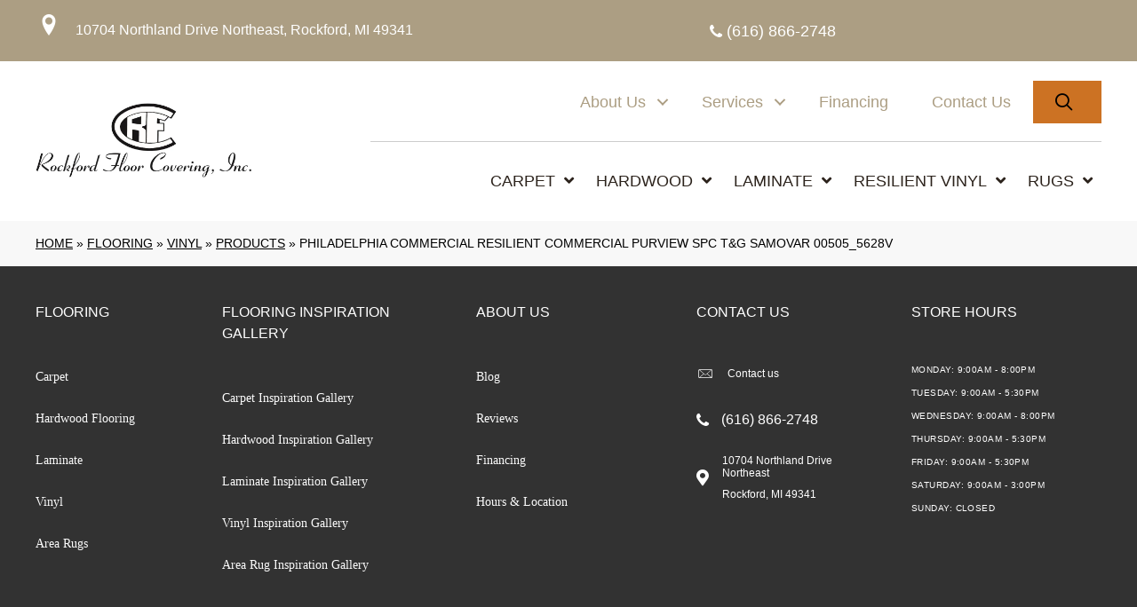

--- FILE ---
content_type: text/html; charset=UTF-8
request_url: https://rockfordfloorcoveringmi.com/flooring/vinyl/products/philadelphia-commercial-resilient-commercial-purview-spc-tg-samovar-00505_5628v/
body_size: 28694
content:
<!DOCTYPE html><html lang="en-US"><head><script data-no-optimize="1">var litespeed_docref=sessionStorage.getItem("litespeed_docref");litespeed_docref&&(Object.defineProperty(document,"referrer",{get:function(){return litespeed_docref}}),sessionStorage.removeItem("litespeed_docref"));</script> <meta charset="UTF-8" /> <script type="litespeed/javascript">var gform;gform||(document.addEventListener("gform_main_scripts_loaded",function(){gform.scriptsLoaded=!0}),document.addEventListener("gform/theme/scripts_loaded",function(){gform.themeScriptsLoaded=!0}),window.addEventListener("DOMContentLiteSpeedLoaded",function(){gform.domLoaded=!0}),gform={domLoaded:!1,scriptsLoaded:!1,themeScriptsLoaded:!1,isFormEditor:()=>"function"==typeof InitializeEditor,callIfLoaded:function(o){return!(!gform.domLoaded||!gform.scriptsLoaded||!gform.themeScriptsLoaded&&!gform.isFormEditor()||(gform.isFormEditor()&&console.warn("The use of gform.initializeOnLoaded() is deprecated in the form editor context and will be removed in Gravity Forms 3.1."),o(),0))},initializeOnLoaded:function(o){gform.callIfLoaded(o)||(document.addEventListener("gform_main_scripts_loaded",()=>{gform.scriptsLoaded=!0,gform.callIfLoaded(o)}),document.addEventListener("gform/theme/scripts_loaded",()=>{gform.themeScriptsLoaded=!0,gform.callIfLoaded(o)}),window.addEventListener("DOMContentLiteSpeedLoaded",()=>{gform.domLoaded=!0,gform.callIfLoaded(o)}))},hooks:{action:{},filter:{}},addAction:function(o,r,e,t){gform.addHook("action",o,r,e,t)},addFilter:function(o,r,e,t){gform.addHook("filter",o,r,e,t)},doAction:function(o){gform.doHook("action",o,arguments)},applyFilters:function(o){return gform.doHook("filter",o,arguments)},removeAction:function(o,r){gform.removeHook("action",o,r)},removeFilter:function(o,r,e){gform.removeHook("filter",o,r,e)},addHook:function(o,r,e,t,n){null==gform.hooks[o][r]&&(gform.hooks[o][r]=[]);var d=gform.hooks[o][r];null==n&&(n=r+"_"+d.length),gform.hooks[o][r].push({tag:n,callable:e,priority:t=null==t?10:t})},doHook:function(r,o,e){var t;if(e=Array.prototype.slice.call(e,1),null!=gform.hooks[r][o]&&((o=gform.hooks[r][o]).sort(function(o,r){return o.priority-r.priority}),o.forEach(function(o){"function"!=typeof(t=o.callable)&&(t=window[t]),"action"==r?t.apply(null,e):e[0]=t.apply(null,e)})),"filter"==r)return e[0]},removeHook:function(o,r,t,n){var e;null!=gform.hooks[o][r]&&(e=(e=gform.hooks[o][r]).filter(function(o,r,e){return!!(null!=n&&n!=o.tag||null!=t&&t!=o.priority)}),gform.hooks[o][r]=e)}})</script> <meta name='viewport' content='width=device-width, initial-scale=1.0, maximum-scale=1.0, user-scalable=no' /><meta http-equiv='X-UA-Compatible' content='IE=edge' /><link rel="profile" href="https://gmpg.org/xfn/11" /><meta name='robots' content='index, follow, max-image-preview:large, max-snippet:-1, max-video-preview:-1' /><title>Philadelphia Commercial Resilient Commercial Purview SPC T&amp;G Samovar 00505_5628V Shop Luxury Vinyl | Rockford Floor Covering</title><meta name="description" content="Shop for Philadelphia Commercial Resilient Commercial Purview SPC T&amp;G Samovar 00505_5628V at our showroom location in Rockford, MI and browse a wide variety of luxury vinyl Tile in all different colors and Styles" /><link rel="canonical" href="https://rockfordfloorcoveringmi.com/flooring/vinyl/products/philadelphia-commercial-resilient-commercial-purview-spc-tg-samovar-00505_5628v/" /><meta property="og:locale" content="en_US" /><meta property="og:type" content="article" /><meta property="og:title" content="Philadelphia Commercial Resilient Commercial Purview SPC T&amp;G Samovar 00505_5628V Shop Luxury Vinyl | Rockford Floor Covering" /><meta property="og:description" content="Shop for Philadelphia Commercial Resilient Commercial Purview SPC T&amp;G Samovar 00505_5628V at our showroom location in Rockford, MI and browse a wide variety of luxury vinyl Tile in all different colors and Styles" /><meta property="og:url" content="https://rockfordfloorcoveringmi.com/flooring/vinyl/products/philadelphia-commercial-resilient-commercial-purview-spc-tg-samovar-00505_5628v/" /><meta property="og:site_name" content="Rockford Floor Covering" /><meta property="article:modified_time" content="2026-01-26T23:30:30+00:00" /><meta property="og:image" content="https://rockfordfloorcoveringmi.com/wp-content/uploads/2025/01/basiclogo-10.webp" /><meta property="og:image:width" content="1200" /><meta property="og:image:height" content="675" /><meta property="og:image:type" content="image/webp" /><meta name="twitter:card" content="summary_large_image" /><link rel='dns-prefetch' href='//viz.broadlu.me' /><link rel='dns-prefetch' href='//fonts.googleapis.com' /><link href='https://fonts.gstatic.com' crossorigin rel='preconnect' /><link rel="alternate" type="application/rss+xml" title="Rockford Floor Covering &raquo; Feed" href="https://rockfordfloorcoveringmi.com/feed/" /> <script src="https://static.floorforce.com/init-2.min.js" defer="true"></script><script stayinhead="true" src="https://www.floorlytics.broadlu.me/ff8/scitylana.min.js" defer="true"></script> <script stayinhead="true" type="litespeed/javascript">!function(a,e){if(a.__mosaic)a.console&&a.console.warn("mosaic already loaded");else{a.__mosaic={loaded:!0};var o=e.createElement("script");o.type="text/javascript",o.defer=!0,o.src="https://cdn.dhq.technology/"+a.location.host+"/public/main.js",e.head.appendChild(o)}}(window,document)</script><link rel="alternate" title="oEmbed (JSON)" type="application/json+oembed" href="https://rockfordfloorcoveringmi.com/wp-json/oembed/1.0/embed?url=https%3A%2F%2Frockfordfloorcoveringmi.com%2Fflooring%2Fvinyl%2Fproducts%2Fphiladelphia-commercial-resilient-commercial-purview-spc-tg-samovar-00505_5628v%2F" /><link rel="alternate" title="oEmbed (XML)" type="text/xml+oembed" href="https://rockfordfloorcoveringmi.com/wp-json/oembed/1.0/embed?url=https%3A%2F%2Frockfordfloorcoveringmi.com%2Fflooring%2Fvinyl%2Fproducts%2Fphiladelphia-commercial-resilient-commercial-purview-spc-tg-samovar-00505_5628v%2F&#038;format=xml" /><link rel="preload" href="https://rockfordfloorcoveringmi.com/wp-content/plugins/bb-plugin/fonts/fontawesome/5.15.4/webfonts/fa-solid-900.woff2" as="font" type="font/woff2" crossorigin="anonymous"><style id="litespeed-ccss">.fa{display:inline-block;font:normal normal normal 14px/1 FontAwesome;font-size:inherit;text-rendering:auto;-webkit-font-smoothing:antialiased;-moz-osx-font-smoothing:grayscale}.fa-camera:before{content:"\f030"}.fl-page{overflow-x:hidden}.fl-page-content .fl-content.product{margin:0}.product-box{text-align:left}.color-boxs-inners,.product-swatch{text-align:center}.product-box h1{margin:0;padding:0;text-transform:none;font-weight:700}.product-box h2{margin:0;padding:0;font-size:1.8rem}.product-colors ul{margin:15px 0 0;padding:0;list-style:none}.product-colors ul li{display:inline-block;text-align:left;text-transform:uppercase;font-size:2rem;line-height:2rem;letter-spacing:2px;margin-bottom:40px}.product-colors ul li.found{font-size:5rem;padding-right:15px;font-weight:300}.product-swatch .img-responsive{background-size:contain!important;background-repeat:no-repeat;background-position:center;min-height:450px;position:relative}.product-swatch .img-responsive .popup-overlay-link{display:block;position:absolute;top:0;left:0;right:0;bottom:0}.product-swatch .img-responsive img{display:none;margin:0 auto}.product-variations{margin:80px 0 50px}.product-variations img{max-height:150px;width:auto;margin:0 auto}img.product-logo{max-width:140px;height:auto;margin-bottom:15px}#product-images-holder{position:relative;overflow:hidden}.popup-imgs-holder{position:absolute;top:0;left:0;right:0;bottom:0;display:none;background:#fff}.color-box{margin-bottom:30px;line-height:normal;min-height:180px}.product-detail-layout-6 .imagesHolder{position:relative}@media (max-width:992px){.product-box,.product-box .product-colors{text-align:center!important}.product-box{margin-top:20px;width:100%!important;float:left!important}.product-variations img{width:auto!important;margin-bottom:20px}}#breadcrumbs{padding:8px 0;background:#f7f7f7;font-size:85%;text-align:left}.product-detail-layout-6 .product-variations{margin:0!important}.fl-page{width:auto}@media (max-width:1190px){.product-variations{padding:0 20px}}@media (max-width:479px){.product-swatch .img-responsive{min-height:300px}}.container .row .product-detail-layout-6 .color-box .color-boxs-inner{margin-bottom:0!important}.product-detail-layout-6 .imagesHolder #roomvo{left:24px!important;position:absolute;bottom:0;z-index:10;display:inline-block;width:auto!important;height:auto!important;padding:20px}.product-detail-layout-6 .image-expander{bottom:23px!important;right:45px!important;height:30px!important;width:30px!important;display:inline-block;z-index:10;position:absolute}.product-detail-layout-6 .imagesHolder #roomvo a i.fa-camera{background-image:url(/wp-content/plugins/grand-child/product-listing-templates/images/PDP_camara_icon.png)!important;height:28px!important;width:35px!important;background-repeat:no-repeat!important;margin-right:10px!important}.product-detail-layout-6 .imagesHolder #roomvo a i:before{content:" "!important;font-size:28px;margin-right:10px}.product-detail-layout-6 .product-box .row:first-child .col-md-6:first-child{width:65%!important}.product-detail-layout-6 .product-box .row:first-child .col-md-6:nth-child(2){width:35%!important}.container .row .product-detail-layout-6{max-width:1024px!important;width:100%;margin:0 auto!important;padding-top:60px!important}.container .row .product-detail-layout-6 #product-images-holder>div,.container .row .product-detail-layout-6 #product-images-holder>div img{width:100%!important;height:100%!important;max-width:500px!important;max-height:500px!important}.product-detail-layout-6 .product-box h1{font-weight:400;font-size:18px;letter-spacing:0;line-height:1.2em;text-transform:uppercase}.product-detail-layout-6 .product-box h2{color:#141414;font-size:35px;letter-spacing:0;line-height:1em;font-weight:900}.product-detail-layout-6 .product-colors ul li,.product-detail-layout-6 .product-colors ul li.found{color:#141414;font-size:16px;letter-spacing:0;line-height:19px;margin-bottom:10px!important;padding:0!important;font-family:Montserrat}.product-detail-layout-6 .product-colors ul{text-align:center;margin:35px 0 0!important}.product-detail-layout-6 .imagesHolder #roomvo a{height:56px;background-color:#141414!important;flex:1 1 auto;display:flex;align-items:center;justify-content:center;border:none;font-size:14px;letter-spacing:0;line-height:18px;color:#fff;padding:12px 25px}.product-detail-layout-6 .product-variations img{max-height:100px;min-width:100px}@media (max-width:1800px){.product-detail-layout-6 .product-box h2{font-size:30px!important}}@media (max-width:769px){.product-detail-layout-6 .image-expander{bottom:auto!important;width:30px!important;top:20px!important}.product-detail-layout-6 .imagesHolder #roomvo{width:98%!important;padding-bottom:0!important;left:5px!important}.product-detail-layout-6 .product-box .row:first-child .col-md-6:first-child,.product-detail-layout-6 .product-box .row:first-child .col-md-6:nth-child(2){width:100%!important;text-align:center!important}}@media (max-width:1190px){.product-detail-layout-6 .product-box .row .col-md-6.text-right{text-align:center;margin-top:20px}.product-detail-layout-6 .imagesHolder #roomvo{width:98%!important;padding-bottom:0;left:5px!important}}@media (max-width:767px){.product-detail-layout-6 .image-expander{height:40px;width:40px;bottom:auto;right:25px;top:20px}.container .row .product-detail-layout-6{padding-top:20px!important}}@media (max-width:500px){.product-detail-layout-6 .image-expander{right:55px!important}.product-detail-layout-6 .imagesHolder #roomvo{padding-bottom:0!important;width:91%!important;left:18px!important}}@media (max-width:376px){.product-detail-layout-6 .imagesHolder #roomvo{padding:0!important;width:98%!important;left:3px!important}}@media (max-width:321px){.product-detail-layout-6 .image-expander{right:25px!important;top:40px!important}.product-detail-layout-6 .imagesHolder #roomvo{width:100%!important;left:0!important}}.container .row .product-detail-layout-6 .product-variations a{border:none!important;outline:0!important}.container .row .product-detail-layout-6 .product-variations img{padding:5px!important}.container .row .product-detail-layout-6 .color-box{min-height:50px}.product-detail-layout-6 .image-expander img{filter:drop-shadow(0 0 2px #000)}.container .row .product-detail-layout-6 #product-images-holder>div{background-size:cover!important}@media (max-width:500px){.product-detail-layout-6 .image-expander{right:25px!important}}@media (max-width:1190px){.product-detail-layout-6 .imagesHolder #roomvo{width:100%!important;padding-bottom:0;left:0!important}}:root{--birdEye-primary-color:#67999a}@media (max-width:992px){.container .row .product-detail-layout-6{max-width:768px!important}.product-detail-layout-6 .row .product-swatch{width:100%;margin:0 auto}.product-detail-layout-6 .row .product-swatch>div{max-width:500px;margin:0 auto}}#rmp_menu_trigger-1427548{width:55px;height:55px;position:fixed;top:125px;border-radius:5px;display:none;text-decoration:none;right:5%;background:#cc7223}#rmp_menu_trigger-1427548 .rmp-trigger-box{width:25px;color:#fff}#rmp_menu_trigger-1427548 .responsive-menu-pro-inner{display:block}#rmp_menu_trigger-1427548 .responsive-menu-pro-inner,#rmp_menu_trigger-1427548 .responsive-menu-pro-inner:before,#rmp_menu_trigger-1427548 .responsive-menu-pro-inner:after{width:25px;height:3px;background-color:#fff;border-radius:4px;position:absolute}@media screen and (max-width:1180px){#rmp_menu_trigger-1427548{display:block}#rmp-container-1427548{position:fixed;top:0;margin:0;overflow:auto;display:block;width:75%;max-width:350px;min-width:320px;background-color:#1d4354;background-image:url("");height:100%;left:0;padding-top:0;padding-left:0;padding-bottom:0;padding-right:0}#rmp-menu-wrap-1427548{padding-top:0;padding-left:0;padding-bottom:0;padding-right:0}#rmp-menu-wrap-1427548 .rmp-menu,#rmp-menu-wrap-1427548 .rmp-submenu{width:100%;box-sizing:border-box;margin:0;padding:0}#rmp-menu-wrap-1427548 .rmp-submenu-depth-1 .rmp-menu-item-link{padding-left:10%}#rmp-menu-wrap-1427548 .rmp-submenu-depth-2 .rmp-menu-item-link{padding-left:15%}#rmp-menu-wrap-1427548 .rmp-menu-item{width:100%;list-style:none;margin:0}#rmp-menu-wrap-1427548 .rmp-menu-item-link{line-height:40px;font-size:15px;border-bottom:0 solid #945217;font-family:inherit;color:#fff;text-align:left;background-color:inherit;font-weight:400;letter-spacing:0px;display:block;box-sizing:border-box;width:100%;text-decoration:none;position:relative;overflow:hidden;padding:0 5%;padding-right:50px}#rmp-menu-wrap-1427548 .rmp-menu-item-link:after,#rmp-menu-wrap-1427548 .rmp-menu-item-link:before{display:none}#rmp-menu-wrap-1427548 .rmp-menu-subarrow{position:absolute;top:0;bottom:0;text-align:center;overflow:hidden;background-size:cover;overflow:hidden;right:0;border-left-style:solid;border-left-color:#1d4354;border-left-width:0;height:39px;width:40px;color:#fff;background-color:inherit}#rmp-menu-wrap-1427548 .rmp-submenu{display:none}#rmp-menu-wrap-1427548 .rmp-submenu .rmp-menu-item-link{height:40px;line-height:40px;letter-spacing:0px;font-size:13px;border-bottom:0 solid #1d4354;font-family:inherit;font-weight:400;color:#fff;text-align:left;background-color:inherit}#rmp-menu-wrap-1427548 .rmp-submenu .rmp-menu-subarrow{right:0;border-right:unset;border-left-style:solid;border-left-color:#1d4354;border-left-width:0;height:39px;line-height:39px;width:40px;color:#fff;background-color:inherit}#rmp-search-box-1427548{display:block;padding-top:5%;padding-left:5%;padding-bottom:5%;padding-right:5%}#rmp-search-box-1427548 .rmp-search-form{margin:0}#rmp-search-box-1427548 .rmp-search-box{background:#fff;border:1px solid currentColor;color:#1d4354;width:100%;padding:0 5%;border-radius:30px;height:45px;-webkit-appearance:none}#rmp-menu-additional-content-1427548{padding-top:0;padding-left:5%;padding-bottom:10%;padding-right:5%;color:#6fda44;text-align:center;font-size:16px}}.rmp-container{display:none;visibility:visible;padding:0;z-index:99998}.rmp-container.rmp-slide-left{transform:translateX(-100%);-ms-transform:translateX(-100%);-webkit-transform:translateX(-100%);-moz-transform:translateX(-100%)}.rmp-container::-webkit-scrollbar{width:0}.rmp-container ::-webkit-scrollbar-track{box-shadow:inset 0 0 5px transparent}.rmp-container ::-webkit-scrollbar-thumb{background:0 0}.rmp-container .rmp-menu-wrap .rmp-menu{border-radius:0;box-shadow:none;background:0 0;border:0;bottom:auto;box-sizing:border-box;clip:auto;color:#666;display:block;float:none;font-family:inherit;font-size:14px;height:auto;left:auto;line-height:1.7;list-style-type:none;margin:0;min-height:auto;max-height:none;opacity:1;outline:none;overflow:visible;padding:0;position:relative;right:auto;text-align:left;text-decoration:none;text-indent:0;text-transform:none;transform:none;top:auto;visibility:inherit;width:auto;word-wrap:break-word;white-space:normal}.rmp-container .rmp-menu-additional-content{display:block;word-break:break-word}button.rmp_menu_trigger{z-index:999999;overflow:hidden;outline:none;border:0;display:none;margin:0;padding:0}button.rmp_menu_trigger .responsive-menu-pro-inner:before,button.rmp_menu_trigger .responsive-menu-pro-inner:after{content:"";display:block}button.rmp_menu_trigger .responsive-menu-pro-inner:before{top:10px}button.rmp_menu_trigger .responsive-menu-pro-inner:after{bottom:10px}button.rmp_menu_trigger .rmp-trigger-box{width:40px;display:inline-block;position:relative;vertical-align:super}.ua-icon{font-family:'Ultimate-Icons'!important;speak:none;font-style:normal;font-weight:400;font-variant:normal;text-transform:none;line-height:1;-webkit-font-smoothing:antialiased;-moz-osx-font-smoothing:grayscale}.ua-icon-search:before{content:"\e96f"}.ua-icon-location-pin:before{content:"\ea32"}.fa,.fas{-moz-osx-font-smoothing:grayscale;-webkit-font-smoothing:antialiased;display:inline-block;font-style:normal;font-variant:normal;text-rendering:auto;line-height:1}.fa-camera:before{content:"\f030"}.fa-phone-alt:before{content:"\f879"}.fa,.fas{font-family:"Font Awesome 5 Free"}.fa,.fas{font-weight:900}button::-moz-focus-inner{padding:0;border:0}.fl-builder-content *,.fl-builder-content *:before,.fl-builder-content *:after{-webkit-box-sizing:border-box;-moz-box-sizing:border-box;box-sizing:border-box}.fl-row:before,.fl-row:after,.fl-row-content:before,.fl-row-content:after,.fl-col-group:before,.fl-col-group:after,.fl-col:before,.fl-col:after,.fl-module:before,.fl-module:after,.fl-module-content:before,.fl-module-content:after{display:table;content:" "}.fl-row:after,.fl-row-content:after,.fl-col-group:after,.fl-col:after,.fl-module:after,.fl-module-content:after{clear:both}.fl-visible-large,.fl-col-group-equal-height .fl-col.fl-visible-large{display:none}.fl-visible-desktop{display:block}.fl-col-group-equal-height .fl-col.fl-visible-desktop{display:flex}.fl-row,.fl-row-content{margin-left:auto;margin-right:auto;min-width:0}.fl-row-content-wrap{position:relative}.fl-row-default-height .fl-row-content-wrap{display:-webkit-box;display:-webkit-flex;display:-ms-flexbox;display:flex;min-height:100vh}.fl-row-default-height .fl-row-content-wrap{min-height:0}.fl-row-default-height .fl-row-content{-webkit-box-flex:1 1 auto;-moz-box-flex:1 1 auto;-webkit-flex:1 1 auto;-ms-flex:1 1 auto;flex:1 1 auto}.fl-row-default-height.fl-row-align-center .fl-row-content-wrap{align-items:center;justify-content:center;-webkit-align-items:center;-webkit-box-align:center;-webkit-box-pack:center;-webkit-justify-content:center;-ms-flex-align:center;-ms-flex-pack:center}.fl-col-group-equal-height{display:flex;flex-wrap:wrap;width:100%}.fl-col-group-equal-height .fl-col,.fl-col-group-equal-height .fl-col-content{display:flex;flex:1 1 auto}.fl-col-group-equal-height .fl-col-content{flex-direction:column;flex-shrink:1;min-width:1px;max-width:100%;width:100%}.fl-col-group-equal-height:before,.fl-col-group-equal-height .fl-col:before,.fl-col-group-equal-height .fl-col-content:before,.fl-col-group-equal-height:after,.fl-col-group-equal-height .fl-col:after,.fl-col-group-equal-height .fl-col-content:after{content:none}.fl-col-group-equal-height.fl-col-group-align-center .fl-col-content{align-items:center;justify-content:center}.fl-col-group-equal-height.fl-col-group-align-center .fl-module,.fl-col-group-equal-height.fl-col-group-align-center .fl-col-group{width:100%}.fl-col-group-equal-height.fl-col-group-align-center .fl-col-group{min-height:1px}.fl-col{float:left;min-height:1px}.fl-module img{max-width:100%}.fl-builder-content a.fl-button,.fl-builder-content a.fl-button:visited{border-radius:4px;-moz-border-radius:4px;-webkit-border-radius:4px;display:inline-block;font-size:16px;font-weight:400;line-height:18px;padding:12px 24px;text-decoration:none;text-shadow:none}.fl-builder-content .fl-button-width-full .fl-button{display:block;text-align:center}.fl-builder-content .fl-button-left{text-align:left}.fl-builder-content .fl-button i{font-size:1.3em;height:auto;margin-right:8px;vertical-align:middle;width:auto}.fl-builder-content .fl-button-has-icon .fl-button-text{vertical-align:middle}.fl-icon-wrap{display:inline-block}.fl-icon{display:table-cell;vertical-align:middle}.fl-icon i{float:right;height:auto;width:auto}.fl-icon i:before{border:none!important;height:auto;width:auto}.fl-row-fixed-width{max-width:1100px}.fl-row-content-wrap{margin-top:0;margin-right:0;margin-bottom:0;margin-left:0}.fl-row-content-wrap{padding-top:20px;padding-right:20px;padding-bottom:20px;padding-left:20px}.fl-col-content{margin-top:0;margin-right:0;margin-bottom:0;margin-left:0}.fl-col-content{padding-top:0;padding-right:0;padding-bottom:0;padding-left:0}.fl-module-content{margin-top:20px;margin-right:20px;margin-bottom:20px;margin-left:20px}@media (max-width:1200px){.fl-visible-desktop,.fl-col-group-equal-height .fl-col.fl-visible-desktop{display:none}.fl-visible-large{display:block}.fl-col-group-equal-height .fl-col.fl-visible-large{display:flex}}@media (max-width:1199px){.fl-visible-desktop,.fl-visible-large,.fl-col-group-equal-height .fl-col.fl-visible-desktop,.fl-col-group-equal-height .fl-col.fl-visible-large{display:none}}@media (max-width:1198px){.fl-visible-desktop,.fl-visible-large,.fl-col-group-equal-height .fl-col.fl-visible-desktop,.fl-col-group-equal-height .fl-col.fl-visible-large{display:none}.fl-row-content-wrap{background-attachment:scroll!important}.fl-col-group .fl-col:not(.fl-col-small-custom-width){flex-basis:100%}.fl-col{clear:both;float:none;margin-left:auto;margin-right:auto;width:auto!important}.fl-row[data-node] .fl-row-content-wrap{margin:0;padding-left:0;padding-right:0}.fl-col[data-node] .fl-col-content{margin:0;padding-left:0;padding-right:0}}.fl-node-3vmekywbuq52>.fl-row-content-wrap{background-color:#ac9e83;border-color:#ac9e83}.fl-node-3vmekywbuq52 .fl-row-content{max-width:1500px}.fl-node-3vmekywbuq52>.fl-row-content-wrap{padding-top:10px;padding-bottom:10px}@media (max-width:1200px){.fl-node-3vmekywbuq52.fl-row>.fl-row-content-wrap{padding-top:10px;padding-bottom:10px}}.fl-node-p5b2eqgho0cv>.fl-row-content-wrap{background-color:#fff}.fl-node-p5b2eqgho0cv .fl-row-content{max-width:1500px}.fl-node-p5b2eqgho0cv>.fl-row-content-wrap{padding-top:0;padding-bottom:0}.fl-node-52dbfqrxkw6e>.fl-row-content-wrap{background-color:#00529b}.fl-node-52dbfqrxkw6e .fl-row-content{max-width:600px}.fl-node-52dbfqrxkw6e>.fl-row-content-wrap{padding-top:10px;padding-right:0;padding-bottom:10px;padding-left:0}.fl-node-nq0eujridpz7{width:71%}.fl-node-8l6h2mxgzkw0{width:29%}.fl-node-soviqwgfp4ye{width:23%}.fl-node-dsmplbkvj03r{width:77%}.fl-node-hvise9p0c8ot{width:92%}.fl-node-i28xa3ovrfdb{width:8%}.fl-node-3te4ygn7il81{width:100%}.fl-node-h4loby21mtu5{width:100%}.fl-button-group-layout-horizontal .fl-button-group-buttons{display:flex;flex-wrap:wrap}.fl-button-group-layout-horizontal .fl-button-wrap{display:inline-block}.fl-node-o6zhd1v8xqc3 .fl-button-group-layout-horizontal .fl-button-group-buttons a.fl-button{width:100%}.fl-node-o6zhd1v8xqc3 .fl-button-group-layout-horizontal .fl-button-group-buttons{justify-content:flex-start}#fl-button-group-button-o6zhd1v8xqc3-0 a.fl-button>span,#fl-button-group-button-o6zhd1v8xqc3-0 a.fl-button>i{color:#fff}#fl-button-group-button-o6zhd1v8xqc3-0 a.fl-button{background:rgba(255,0,0,0);border:1px solid rgba(243,0,0,0)}#fl-button-group-button-o6zhd1v8xqc3-1 a.fl-button>span,#fl-button-group-button-o6zhd1v8xqc3-1 a.fl-button>i{color:#fff}#fl-button-group-button-o6zhd1v8xqc3-1 a.fl-button{background:rgba(255,0,0,0);border:1px solid rgba(243,0,0,0)}.fl-node-o6zhd1v8xqc3 .fl-button-group-layout-horizontal .fl-button-group-buttons{justify-content:flex-start}.fl-builder-content .fl-node-o6zhd1v8xqc3 .fl-button-group .fl-button-group-buttons .fl-button-group-button{padding-top:5px;padding-right:5px;padding-bottom:5px;padding-left:5px}#fl-button-group-button-o6zhd1v8xqc3-0 a.fl-button,#fl-button-group-button-o6zhd1v8xqc3-0 a.fl-button:visited{font-weight:400;font-size:14px}#fl-button-group-button-o6zhd1v8xqc3-1 a.fl-button,#fl-button-group-button-o6zhd1v8xqc3-1 a.fl-button:visited{font-weight:400;font-size:14px}@media (max-width:1199px){.fl-node-o6zhd1v8xqc3 .fl-button-group-layout-horizontal .fl-button-group-buttons{justify-content:center}}.fl-node-o6zhd1v8xqc3>.fl-module-content{margin-top:0;margin-bottom:0;margin-left:-10px}@media (max-width:1198px){.fl-node-o6zhd1v8xqc3>.fl-module-content{margin-left:20px}}.uabb-photo-img{max-height:inherit}.fl-node-1wlap23eyuvh{width:100%}.fl-node-1wlap23eyuvh .uabb-photo-content img{width:300px}.fl-node-1wlap23eyuvh .uabb-photo-content .uabb-photo-img{opacity:1}@media (max-width:1198px){.fl-node-1wlap23eyuvh .uabb-photo-mob-align-left{text-align:left}}.uabb-creative-menu ul,.uabb-creative-menu li{list-style:none!important;margin:0;padding:0}.uabb-creative-menu .menu:before,.uabb-creative-menu .menu:after{content:'';display:table;clear:both}.uabb-creative-menu .menu{position:relative;padding-left:0}.uabb-creative-menu li{position:relative}.uabb-creative-menu a{display:block;line-height:1;text-decoration:none}.uabb-creative-menu .menu a{box-shadow:none}.uabb-creative-menu .sub-menu{min-width:220px;margin:0}.uabb-creative-menu-horizontal{font-size:0}.uabb-creative-menu-horizontal li,.uabb-creative-menu-horizontal>li{font-size:medium}.uabb-creative-menu-horizontal>li>.uabb-has-submenu-container>a>span.menu-item-text{display:inline-block}.uabb-creative-menu .uabb-has-submenu-container{position:relative}.uabb-creative-menu .uabb-toggle-arrows .uabb-menu-toggle:before{border-color:#333}.uabb-creative-menu-mobile-toggle{position:relative;padding:8px;background-color:transparent;border:none;color:#333;border-radius:0;display:inline-block;z-index:5}.uabb-creative-menu-mobile-toggle.hamburger .uabb-svg-container{display:inline-block;position:relative;width:1.4em;height:1.4em;vertical-align:middle}.uabb-creative-menu-mobile-toggle.hamburger .hamburger-menu{position:absolute;top:0;left:0;right:0;bottom:0}.uabb-creative-menu-mobile-toggle.hamburger .hamburger-menu rect{fill:currentColor}.fl-node-tlj53zy8rq64 .uabb-creative-menu .menu{text-align:right}.fl-node-tlj53zy8rq64 .uabb-creative-menu .menu.uabb-creative-menu-horizontal>li>.uabb-has-submenu-container a span.uabb-menu-toggle{padding-left:10px;float:right}.fl-node-tlj53zy8rq64 .uabb-creative-menu .menu.uabb-creative-menu-horizontal .uabb-menu-toggle{padding-left:10px;float:right}.fl-node-tlj53zy8rq64 .uabb-creative-menu .menu>li{margin-top:5px;margin-bottom:5px;margin-left:50px;margin-right:5px}.fl-node-tlj53zy8rq64 .uabb-creative-menu .uabb-menu-toggle:before{content:'\f107';font-family:'Font Awesome 5 Free';z-index:1;font-size:inherit;line-height:0;font-weight:900}.fl-node-tlj53zy8rq64 .menu .uabb-has-submenu .sub-menu{display:none}.fl-node-tlj53zy8rq64 .uabb-creative-menu li:first-child{border-top:none}@media only screen and (max-width:1198px){.fl-node-tlj53zy8rq64 .uabb-creative-menu .menu{margin-top:20px}.fl-node-tlj53zy8rq64 .uabb-creative-menu .menu{text-align:center}.fl-node-tlj53zy8rq64 .uabb-creative-menu .menu>li{margin-left:0!important;margin-right:0!important}.fl-node-tlj53zy8rq64 .uabb-creative-menu .menu>li>.uabb-has-submenu-container a span.menu-item-text>span.uabb-menu-toggle{padding-left:10px;float:right}.fl-node-tlj53zy8rq64 .uabb-creative-menu .menu .uabb-menu-toggle{padding-left:10px;float:right}}@media only screen and (min-width:1199px){.fl-node-tlj53zy8rq64 .menu>li{display:inline-block}.fl-node-tlj53zy8rq64 .menu li{border-left:none;border-top:none}.fl-node-tlj53zy8rq64 .menu li li{border-top:none;border-left:none}.fl-node-tlj53zy8rq64 .menu .uabb-has-submenu .sub-menu{position:absolute;top:100%;left:0;z-index:16;visibility:hidden;opacity:0;text-align:left}.fl-node-tlj53zy8rq64 .uabb-creative-menu-mobile-toggle{display:none}}.fl-node-tlj53zy8rq64 .uabb-creative-menu.uabb-menu-default .menu>li>a,.fl-node-tlj53zy8rq64 .uabb-creative-menu.uabb-menu-default .menu>li>.uabb-has-submenu-container>a{padding-top:10px;padding-bottom:10px;padding-left:10px;padding-right:10px}.fl-node-tlj53zy8rq64 .fl-module-content .uabb-creative-menu .menu>li>a span.menu-item-text,.fl-node-tlj53zy8rq64 .fl-module-content .uabb-creative-menu .menu>li>.uabb-has-submenu-container>a span.menu-item-text{width:100%;color:#ac9e83}.fl-node-tlj53zy8rq64 .uabb-creative-menu .uabb-toggle-arrows .uabb-menu-toggle:before{color:#ac9e83}.fl-node-tlj53zy8rq64 .uabb-creative-menu .sub-menu>li>a{padding-top:20px;padding-bottom:20px;padding-left:30px;padding-right:15px;background-color:#f7f7f7}.fl-node-tlj53zy8rq64 .uabb-creative-menu:not(.off-canvas):not(.full-screen):not(.menu-item) .uabb-creative-menu .sub-menu{min-width:300px}.fl-node-tlj53zy8rq64 .uabb-creative-menu .sub-menu>li.uabb-creative-menu>a>span{color:#5c5c5c}.fl-node-tlj53zy8rq64 .uabb-creative-menu .sub-menu>li:last-child{border-bottom:none}.fl-node-tlj53zy8rq64 .uabb-creative-menu .sub-menu{-webkit-box-shadow:2px 2px 96px 1px rgba(0,0,0,.3);-moz-box-shadow:2px 2px 96px 1px rgba(0,0,0,.3);-o-box-shadow:2px 2px 96px 1px rgba(0,0,0,.3);box-shadow:2px 2px 96px 1px rgba(0,0,0,.3)}.fl-node-tlj53zy8rq64 .uabb-creative-menu .sub-menu>li:last-child>a{border:0}.fl-node-tlj53zy8rq64 .uabb-creative-menu-mobile-toggle-container{text-align:center}.fl-node-tlj53zy8rq64 .uabb-creative-menu-mobile-toggle rect{fill:#ac9e83}@media only screen and (max-width:1198px){.fl-node-tlj53zy8rq64 .uabb-creative-menu .menu{text-align:center}.fl-node-tlj53zy8rq64 .uabb-creative-menu .menu>li>.uabb-has-submenu-container a span.menu-item-text>span.uabb-menu-toggle{padding-left:10px;float:right}.fl-node-tlj53zy8rq64 .uabb-creative-menu .menu .uabb-menu-toggle{padding-left:10px;float:right}}@media only screen and (max-width:1199px){.fl-node-tlj53zy8rq64 .uabb-creative-menu-mobile-toggle-container{text-align:}.fl-node-tlj53zy8rq64 .uabb-creative-menu .menu>li>.uabb-has-submenu-container a span.menu-item-text>span.uabb-menu-toggle{padding-left:10px;float:right}.fl-node-tlj53zy8rq64 .uabb-creative-menu .menu .uabb-menu-toggle{padding-left:10px;float:right}}@media only screen and (max-width:1198px){.fl-node-tlj53zy8rq64 .uabb-creative-menu-mobile-toggle-container{text-align:}.fl-node-tlj53zy8rq64 .uabb-creative-menu .menu{text-align:center}.fl-node-tlj53zy8rq64 .uabb-creative-menu .menu>li>.uabb-has-submenu-container a span.menu-item-text>span.uabb-menu-toggle{float:right}.fl-node-tlj53zy8rq64 .uabb-creative-menu .menu .uabb-menu-toggle{float:right}}.fl-node-tlj53zy8rq64 .uabb-creative-menu .menu>li>a,.fl-node-tlj53zy8rq64 .uabb-creative-menu .menu>li>.uabb-has-submenu-container>a{font-weight:300;font-size:18px;text-transform:capitalize}.fl-node-tlj53zy8rq64 .uabb-creative-menu .sub-menu>li>a{font-size:14px}.fl-node-tlj53zy8rq64 .uabb-creative-menu-mobile-toggle{font-weight:300;font-size:18px;text-transform:capitalize}.fl-node-tlj53zy8rq64>.fl-module-content{margin-bottom:0}@media (max-width:1198px){.fl-module-icon{text-align:center}}.fl-node-q4ezxw1cfgvp .fl-icon i,.fl-node-q4ezxw1cfgvp .fl-icon i:before{color:#000}.fl-node-q4ezxw1cfgvp .fl-icon i,.fl-node-q4ezxw1cfgvp .fl-icon i:before{font-size:25px}.fl-node-q4ezxw1cfgvp.fl-module-icon{text-align:right}.fl-node-q4ezxw1cfgvp>.fl-module-content{margin-top:30px;margin-bottom:0}@media (max-width:1198px){.fl-node-q4ezxw1cfgvp>.fl-module-content{margin-top:20px}}.fl-node-cth3jfpis8ar .fl-separator{border-top-width:1px;border-top-style:solid;border-top-color:#ccc;max-width:90%;margin:0 0 0 auto}.fl-node-wuzrm0lf63s1 .uabb-creative-menu .menu{text-align:right}.fl-node-wuzrm0lf63s1 .uabb-creative-menu .menu.uabb-creative-menu-horizontal>li>.uabb-has-submenu-container a span.uabb-menu-toggle{padding-left:10px;float:right}.fl-node-wuzrm0lf63s1 .uabb-creative-menu .menu.uabb-creative-menu-horizontal .uabb-menu-toggle{padding-left:10px;float:right}.fl-node-wuzrm0lf63s1 .uabb-creative-menu .menu>li{margin-top:5px;margin-bottom:5px;margin-left:50px;margin-right:5px}.fl-node-wuzrm0lf63s1 .uabb-creative-menu .uabb-menu-toggle:before{content:'\f107';font-family:'Font Awesome 5 Free';z-index:1;font-size:inherit;line-height:0;font-weight:900}.fl-node-wuzrm0lf63s1 .menu .uabb-has-submenu .sub-menu{display:none}.fl-node-wuzrm0lf63s1 .uabb-creative-menu li:first-child{border-top:none}@media only screen and (max-width:1198px){.fl-node-wuzrm0lf63s1 .uabb-creative-menu .menu{margin-top:20px}.fl-node-wuzrm0lf63s1 .uabb-creative-menu .menu{text-align:center}.fl-node-wuzrm0lf63s1 .uabb-creative-menu .menu>li{margin-left:0!important;margin-right:0!important}.fl-node-wuzrm0lf63s1 .uabb-creative-menu .menu>li>.uabb-has-submenu-container a span.menu-item-text>span.uabb-menu-toggle{padding-left:10px;float:right}.fl-node-wuzrm0lf63s1 .uabb-creative-menu .menu .uabb-menu-toggle{padding-left:10px;float:right}}@media only screen and (min-width:1199px){.fl-node-wuzrm0lf63s1 .menu>li{display:inline-block}.fl-node-wuzrm0lf63s1 .menu li{border-left:none;border-top:none}.fl-node-wuzrm0lf63s1 .menu li li{border-top:none;border-left:none}.fl-node-wuzrm0lf63s1 .menu .uabb-has-submenu .sub-menu{position:absolute;top:100%;left:0;z-index:16;visibility:hidden;opacity:0;text-align:left}.fl-node-wuzrm0lf63s1 .uabb-creative-menu-mobile-toggle{display:none}}.fl-node-wuzrm0lf63s1 .uabb-creative-menu.uabb-menu-default .menu>li>.uabb-has-submenu-container>a{padding-top:10px;padding-bottom:10px;padding-left:10px;padding-right:10px}.fl-node-wuzrm0lf63s1 .fl-module-content .uabb-creative-menu .menu>li>.uabb-has-submenu-container>a span.menu-item-text{width:100%;color:#2c231c}.fl-node-wuzrm0lf63s1 .uabb-creative-menu .uabb-toggle-arrows .uabb-menu-toggle:before{color:#2c231c}.fl-node-wuzrm0lf63s1 .uabb-creative-menu .sub-menu>li>a{padding-top:20px;padding-bottom:20px;padding-left:30px;padding-right:15px;background-color:#f7f7f7}.fl-node-wuzrm0lf63s1 .uabb-creative-menu:not(.off-canvas):not(.full-screen):not(.menu-item) .uabb-creative-menu .sub-menu{min-width:300px}.fl-node-wuzrm0lf63s1 .uabb-creative-menu .sub-menu>li.uabb-creative-menu>a>span{color:#5c5c5c}.fl-node-wuzrm0lf63s1 .uabb-creative-menu .sub-menu>li:last-child{border-bottom:none}.fl-node-wuzrm0lf63s1 .uabb-creative-menu .sub-menu{-webkit-box-shadow:2px 2px 96px 1px rgba(0,0,0,.3);-moz-box-shadow:2px 2px 96px 1px rgba(0,0,0,.3);-o-box-shadow:2px 2px 96px 1px rgba(0,0,0,.3);box-shadow:2px 2px 96px 1px rgba(0,0,0,.3)}.fl-node-wuzrm0lf63s1 .uabb-creative-menu .sub-menu>li:last-child>a{border:0}.fl-node-wuzrm0lf63s1 .uabb-creative-menu-mobile-toggle-container{text-align:center}.fl-node-wuzrm0lf63s1 .uabb-creative-menu-mobile-toggle rect{fill:#2c231c}@media only screen and (max-width:1198px){.fl-node-wuzrm0lf63s1 .uabb-creative-menu .menu{text-align:center}.fl-node-wuzrm0lf63s1 .uabb-creative-menu .menu>li>.uabb-has-submenu-container a span.menu-item-text>span.uabb-menu-toggle{padding-left:10px;float:right}.fl-node-wuzrm0lf63s1 .uabb-creative-menu .menu .uabb-menu-toggle{padding-left:10px;float:right}}@media only screen and (max-width:1199px){.fl-node-wuzrm0lf63s1 .uabb-creative-menu-mobile-toggle-container{text-align:}.fl-node-wuzrm0lf63s1 .uabb-creative-menu .menu>li>.uabb-has-submenu-container a span.menu-item-text>span.uabb-menu-toggle{padding-left:10px;float:right}.fl-node-wuzrm0lf63s1 .uabb-creative-menu .menu .uabb-menu-toggle{padding-left:10px;float:right}}@media only screen and (max-width:1198px){.fl-node-wuzrm0lf63s1 .uabb-creative-menu-mobile-toggle-container{text-align:}.fl-node-wuzrm0lf63s1 .uabb-creative-menu .menu{text-align:center}.fl-node-wuzrm0lf63s1 .uabb-creative-menu .menu>li>.uabb-has-submenu-container a span.menu-item-text>span.uabb-menu-toggle{float:right}.fl-node-wuzrm0lf63s1 .uabb-creative-menu .menu .uabb-menu-toggle{float:right}}.fl-node-wuzrm0lf63s1 .uabb-creative-menu .menu>li>.uabb-has-submenu-container>a{font-size:18px;text-transform:uppercase}.fl-node-wuzrm0lf63s1 .uabb-creative-menu .sub-menu>li>a{font-size:14px}.fl-node-wuzrm0lf63s1 .uabb-creative-menu-mobile-toggle{font-size:18px;text-transform:uppercase}.fl-node-wuzrm0lf63s1>.fl-module-content{margin-top:0}.searchHeader{display:none;position:absolute;z-index:11;right:0;min-width:600px}.fl-builder-content[data-shrink="1"] img{width:auto}.fl-module-content a{text-decoration:none}.uabb-row-separator{position:absolute;width:100%;left:0}.uabb-top-row-separator{top:0;bottom:auto}.uabb-photo{line-height:0;position:relative;z-index:2}.uabb-photo-align-center{text-align:center}.uabb-photo-content{border-radius:0;display:inline-block;line-height:0;position:relative;max-width:100%;overflow:hidden}.uabb-photo-content img{border-radius:inherit;display:inline;height:auto;max-width:100%;width:auto}.uabb-js-breakpoint{content:"default";display:none}@media screen and (max-width:1199px){.uabb-js-breakpoint{content:"1199"}}@media screen and (max-width:1198px){.uabb-js-breakpoint{content:"1198"}}.fl-module-content a{text-decoration:none}.uabb-row-separator{position:absolute;width:100%;left:0}.uabb-top-row-separator{top:0;bottom:auto}.uabb-photo{line-height:0;position:relative;z-index:2}.uabb-photo-align-center{text-align:center}.uabb-photo-content{border-radius:0;display:inline-block;line-height:0;position:relative;max-width:100%;overflow:hidden}.uabb-photo-content img{border-radius:inherit;display:inline;height:auto;max-width:100%;width:auto}.uabb-js-breakpoint{content:"default";display:none}@media screen and (max-width:1199px){.uabb-js-breakpoint{content:"1199"}}@media screen and (max-width:1198px){.uabb-js-breakpoint{content:"1198"}}.gdpr_lightbox-hide{display:none}#moove_gdpr_cookie_info_bar .gdpr-fbo-0{-ms-flex-order:1;order:1}.gdpr-sr-only{position:absolute;width:1px;height:1px;padding:0;margin:-1px;overflow:hidden;clip:rect(0,0,0,0);white-space:nowrap;border:0}#moove_gdpr_cookie_info_bar{content-visibility:auto}#moove_gdpr_cookie_info_bar .moove-gdpr-button-holder{display:-ms-flexbox;display:flex;-ms-flex-align:center;align-items:center}#moove_gdpr_cookie_modal .cookie-switch .cookie-slider{overflow:visible;box-shadow:1px 1px transparent}#moove_gdpr_cookie_modal{margin:0 auto;margin-top:0;min-height:60vh;font-family:Nunito,sans-serif;content-visibility:hidden}#moove_gdpr_cookie_modal span.tab-title{display:block}#moove_gdpr_cookie_modal button{letter-spacing:0;outline:none}#moove_gdpr_cookie_modal *{-webkit-font-smoothing:antialiased;-moz-osx-font-smoothing:grayscale;font-family:inherit}#moove_gdpr_cookie_modal .cookie-switch{position:relative;display:inline-block;width:50px;height:30px;padding:0}#moove_gdpr_cookie_modal .cookie-switch input{display:none}#moove_gdpr_cookie_modal .cookie-switch .cookie-slider{position:absolute;top:0;left:0;right:0;bottom:0;background-color:red;margin:0;padding:0}#moove_gdpr_cookie_modal .cookie-switch .cookie-slider:before{position:absolute;content:"";height:26px;width:26px;left:1px;bottom:1px;border:1px solid #f2f2f2;border-radius:50%;background-color:#fff;box-shadow:0 5px 15px 0 rgba(0,0,0,.25);display:block;box-sizing:content-box}#moove_gdpr_cookie_modal .cookie-switch .cookie-slider:after{content:attr(data-text-disabled);position:absolute;top:0;left:60px;font-weight:700;font-size:16px;line-height:30px;color:red;display:block;white-space:nowrap}#moove_gdpr_cookie_modal .cookie-switch .cookie-slider.cookie-round{border-radius:34px}#moove_gdpr_cookie_modal .cookie-switch .cookie-slider.cookie-round:before{border-radius:50%}#moove_gdpr_cookie_modal a,#moove_gdpr_cookie_modal button{outline:none;box-shadow:none;text-shadow:none}#moove_gdpr_cookie_modal .moove-gdpr-modal-content{color:#000;background-color:#fff;width:900px;width:80vw;max-width:1170px;min-height:600px;border-radius:10px;position:relative;margin:0 auto}#moove_gdpr_cookie_modal .moove-gdpr-modal-content .gdpr-cc-form-fieldset{background-color:transparent}#moove_gdpr_cookie_modal .moove-gdpr-modal-content.logo-position-left .moove-gdpr-company-logo-holder{text-align:left}#moove_gdpr_cookie_modal .moove-gdpr-modal-content.moove_gdpr_modal_theme_v1 .main-modal-content{display:-ms-flexbox;display:flex;-ms-flex-flow:column;flex-flow:column;height:100%}#moove_gdpr_cookie_modal .moove-gdpr-modal-content.moove_gdpr_modal_theme_v1 .moove-gdpr-modal-footer-content .moove-gdpr-button-holder button.mgbutton{margin:2px}#moove_gdpr_cookie_modal .moove-gdpr-modal-content .moove-gdpr-modal-close{position:absolute;text-decoration:none;top:-30px;right:-30px;display:block;width:60px;height:60px;line-height:60px;text-align:center;border-radius:50%;background:0 0;padding:0;z-index:99;margin:0;outline:none;box-shadow:none;border:none}#moove_gdpr_cookie_modal .moove-gdpr-modal-content .moove-gdpr-modal-close span.gdpr-icon{display:block;width:60px;height:60px;line-height:60px;font-size:48px;background-color:#0c4da2;border:1px solid #0c4da2;color:#fff;border-radius:50%}#moove_gdpr_cookie_modal .moove-gdpr-modal-content .moove-gdpr-company-logo-holder{padding:0;margin-bottom:30px}#moove_gdpr_cookie_modal .moove-gdpr-modal-content .moove-gdpr-company-logo-holder img{max-height:75px;max-width:70%;width:auto;display:inline-block}#moove_gdpr_cookie_modal .moove-gdpr-modal-content .moove-gdpr-tab-main span.tab-title{font-weight:700;font-size:28px;line-height:1.2;margin:0;padding:0;color:#000;margin-bottom:25px}#moove_gdpr_cookie_modal .moove-gdpr-modal-content .moove-gdpr-tab-main .moove-gdpr-tab-main-content{display:-ms-flexbox;display:flex;-ms-flex-flow:column;flex-flow:column;max-height:calc(100% - 155px);overflow-y:auto;padding-right:20px;padding-bottom:15px}#moove_gdpr_cookie_modal .moove-gdpr-modal-content .moove-gdpr-tab-main .moove-gdpr-tab-main-content p{font-weight:400;font-size:16px;line-height:1.4;margin-bottom:18px;margin-top:0;padding:0;color:#000}#moove_gdpr_cookie_modal .moove-gdpr-modal-content .moove-gdpr-tab-main .moove-gdpr-status-bar{padding:5px;margin-right:10px;margin-bottom:15px}#moove_gdpr_cookie_modal .moove-gdpr-modal-content .moove-gdpr-tab-main .moove-gdpr-status-bar .gdpr-cc-form-wrap,#moove_gdpr_cookie_modal .moove-gdpr-modal-content .moove-gdpr-tab-main .moove-gdpr-status-bar .gdpr-cc-form-wrap .gdpr-cc-form-fieldset{border:none;padding:0;margin:0;box-shadow:none}#moove_gdpr_cookie_modal .moove-gdpr-modal-content .moove-gdpr-modal-footer-content{display:-ms-flexbox;display:flex;-ms-flex-align:center;align-items:center;height:130px;position:absolute;left:0;bottom:0;width:100%;background-color:#f1f1f1;z-index:15;border-radius:5px}#moove_gdpr_cookie_modal .moove-gdpr-modal-content .moove-gdpr-modal-footer-content:before{content:"";position:absolute;bottom:130px;left:60px;right:60px;height:1px;display:block;background-color:#c9c8c8}#moove_gdpr_cookie_modal .moove-gdpr-modal-content .moove-gdpr-modal-footer-content .moove-gdpr-button-holder{width:calc(100% + 16px);display:-ms-flexbox;display:flex;padding:0 60px;-ms-flex-pack:justify;justify-content:space-between;margin:0 -2px;-ms-flex-wrap:wrap;flex-wrap:wrap}#moove_gdpr_cookie_modal .moove-gdpr-modal-content .moove-gdpr-modal-footer-content .moove-gdpr-button-holder button.mgbutton{margin:8px;text-decoration:none;border-radius:150px;color:#fff;padding:15px 10px;border:1px solid transparent;min-width:160px;text-align:center;text-transform:none;letter-spacing:0;font-weight:700;font-size:14px;line-height:20px}#moove_gdpr_cookie_modal .moove-gdpr-modal-content .moove-gdpr-modal-footer-content .moove-gdpr-button-holder button.mgbutton.moove-gdpr-modal-save-settings{color:#fff;display:none}#moove_gdpr_cookie_modal .moove-gdpr-modal-content .moove-gdpr-modal-left-content{width:40%;display:inline-block;float:left;padding:40px 60px;position:absolute;height:100%;top:0;box-shadow:0 0 30px 0 rgba(35,35,35,.1);background:#fff;z-index:10;left:0;border-top-left-radius:5px;border-bottom-left-radius:5px}#moove_gdpr_cookie_modal .moove-gdpr-modal-content .moove-gdpr-modal-left-content .moove-gdpr-branding-cnt{position:absolute;bottom:0;padding-bottom:30px;left:60px;right:60px}#moove_gdpr_cookie_modal .moove-gdpr-modal-content .moove-gdpr-modal-left-content .moove-gdpr-branding-cnt a{color:#000;font-weight:700;font-size:13px;letter-spacing:-.3px;padding:20px 0;position:relative;top:10px;text-decoration:none;display:block}#moove_gdpr_cookie_modal .moove-gdpr-modal-content .moove-gdpr-modal-left-content .moove-gdpr-branding-cnt a span{display:inline-block;text-decoration:underline}#moove_gdpr_cookie_modal .moove-gdpr-modal-content .moove-gdpr-modal-left-content #moove-gdpr-menu{padding:0;list-style:none;margin:0;z-index:12}#moove_gdpr_cookie_modal .moove-gdpr-modal-content .moove-gdpr-modal-left-content #moove-gdpr-menu li{margin:0;padding:0;list-style:none;margin-bottom:15px}#moove_gdpr_cookie_modal .moove-gdpr-modal-content .moove-gdpr-modal-left-content #moove-gdpr-menu li.menu-item-selected button{background-color:#fff;border-color:#f1f1f1;color:#000}#moove_gdpr_cookie_modal .moove-gdpr-modal-content .moove-gdpr-modal-left-content #moove-gdpr-menu li button{display:-ms-flexbox;display:flex;-ms-flex-align:center;align-items:center;font-weight:800;font-size:14px;text-decoration:none;text-transform:uppercase;background-color:#f1f1f1;border:1px solid #f1f1f1;line-height:1.1;padding:13px 20px;color:#0c4da2;width:100%;border-radius:5px;text-align:left;white-space:normal}#moove_gdpr_cookie_modal .moove-gdpr-modal-content .moove-gdpr-modal-left-content #moove-gdpr-menu li button span.gdpr-nav-tab-title{display:-ms-inline-flexbox;display:inline-flex;-ms-flex-align:center;align-items:center;width:calc(100% - 40px)}#moove_gdpr_cookie_modal .moove-gdpr-modal-content .moove-gdpr-modal-right-content{width:60%;display:inline-block;float:right;padding:40px 60px;position:absolute;top:0;height:auto;right:0;background-color:#f1f1f1;border-top-right-radius:5px;border-bottom-right-radius:5px}#moove_gdpr_cookie_modal .moove-gdpr-modal-content .moove-gdpr-tab-main .moove-gdpr-status-bar:after,.moove-clearfix:after{content:"";display:table;clear:both}#moove_gdpr_cookie_info_bar{position:fixed;bottom:0;left:0;width:100%;min-height:60px;max-height:400px;color:#fff;z-index:9900;background-color:#202020;border-top:1px solid #fff;font-family:Nunito,sans-serif}#moove_gdpr_cookie_info_bar *{font-family:inherit;-webkit-font-smoothing:antialiased;-moz-osx-font-smoothing:grayscale}#moove_gdpr_cookie_info_bar.moove-gdpr-info-bar-hidden{bottom:-400px}#moove_gdpr_cookie_info_bar.moove-gdpr-align-center{text-align:center}#moove_gdpr_cookie_info_bar.moove-gdpr-dark-scheme{background-color:#202020;border-top:1px solid #fff}#moove_gdpr_cookie_info_bar.moove-gdpr-dark-scheme .moove-gdpr-info-bar-container .moove-gdpr-info-bar-content p,#moove_gdpr_cookie_info_bar.moove-gdpr-dark-scheme p{color:#fff}#moove_gdpr_cookie_info_bar.moove-gdpr-dark-scheme .moove-gdpr-info-bar-container .moove-gdpr-info-bar-content button{text-decoration:underline;outline:none}#moove_gdpr_cookie_info_bar .moove-gdpr-info-bar-container{padding:10px 40px;position:static;display:inline-block}#moove_gdpr_cookie_info_bar .moove-gdpr-info-bar-container .moove-gdpr-info-bar-content{padding-left:30px;padding-right:30px;text-align:left;display:-ms-flexbox;display:flex;-ms-flex-align:center;align-items:center;width:100%}#moove_gdpr_cookie_info_bar .moove-gdpr-info-bar-container .moove-gdpr-info-bar-content p{margin:0;font-size:14px;line-height:18px;font-weight:700;padding-bottom:0;color:#fff}#moove_gdpr_cookie_info_bar .moove-gdpr-info-bar-container .moove-gdpr-info-bar-content button.mgbutton{font-size:14px;line-height:20px;color:#fff;font-weight:700;text-decoration:none;border-radius:150px;padding:8px 30px;border:none;display:inline-block;margin:3px 4px;white-space:nowrap;text-transform:none;letter-spacing:0}#moove_gdpr_cookie_info_bar .moove-gdpr-info-bar-container .moove-gdpr-info-bar-content .moove-gdpr-button-holder{padding-left:15px;padding-left:3vw}#moove_gdpr_cookie_info_bar *{box-sizing:border-box}@media (max-width:767px){#moove_gdpr_cookie_modal .moove-gdpr-modal-content .moove-gdpr-modal-left-content .moove-gdpr-branding-cnt a{font-size:10px;line-height:1.2}.gdpr-icon.moovegdpr-arrow-close:after,.gdpr-icon.moovegdpr-arrow-close:before{height:14px;top:calc(50% - 7px)}#moove_gdpr_cookie_info_bar .moove-gdpr-button-holder{-ms-flex-wrap:wrap;flex-wrap:wrap}#moove_gdpr_cookie_modal .moove-gdpr-modal-content{width:calc(100vw - 50px)}#moove_gdpr_cookie_modal .cookie-switch{width:40px;height:24px}#moove_gdpr_cookie_modal .cookie-switch .cookie-slider:before{height:20px;width:20px}#moove_gdpr_cookie_modal .moove-gdpr-modal-content.moove_gdpr_modal_theme_v1 .moove-gdpr-tab-main .moove-gdpr-tab-main-content{max-height:auto}#moove_gdpr_cookie_modal .moove-gdpr-modal-content{max-height:500px;max-height:90vh;min-height:auto}#moove_gdpr_cookie_modal .moove-gdpr-modal-content .cookie-switch .cookie-slider:after{font-weight:800;font-size:12px;line-height:30px;min-width:130px}#moove_gdpr_cookie_modal .moove-gdpr-modal-content .moove-gdpr-modal-close{position:absolute;top:-15px;right:-15px;display:block;width:30px;height:30px;line-height:30px;text-decoration:none}#moove_gdpr_cookie_modal .moove-gdpr-modal-content .moove-gdpr-modal-close span.gdpr-icon{width:30px;height:30px;line-height:30px;font-size:30px}#moove_gdpr_cookie_modal .moove-gdpr-modal-content .moove-gdpr-company-logo-holder{margin-bottom:15px}#moove_gdpr_cookie_modal .moove-gdpr-modal-content .moove-gdpr-modal-left-content{padding:10px;padding-top:30px;position:relative;top:0;left:0;text-align:center;min-height:140px;border-radius:0;border-top-left-radius:5px;border-top-right-radius:5px}#moove_gdpr_cookie_modal .moove-gdpr-modal-content .moove-gdpr-modal-left-content #moove-gdpr-menu{display:-ms-flexbox;display:flex;margin:0 -3px;-ms-flex-wrap:wrap;flex-wrap:wrap}#moove_gdpr_cookie_modal .moove-gdpr-modal-content .moove-gdpr-modal-left-content #moove-gdpr-menu li{list-style:none;margin-bottom:20px;display:-ms-inline-flexbox;display:inline-flex;margin:3px;-ms-flex:1;flex:1}#moove_gdpr_cookie_modal .moove-gdpr-modal-content .moove-gdpr-modal-left-content #moove-gdpr-menu li button{padding:5px}#moove_gdpr_cookie_modal .moove-gdpr-modal-content .moove-gdpr-modal-left-content #moove-gdpr-menu li button span.gdpr-nav-tab-title{font-size:8px;line-height:1.2}#moove_gdpr_cookie_modal .moove-gdpr-modal-content .moove-gdpr-modal-left-content .moove-gdpr-branding-cnt{top:3px;right:3px;left:auto;padding:0;bottom:auto;transform:scale(.8)}#moove_gdpr_cookie_modal .moove-gdpr-modal-content .moove-gdpr-modal-left-content .moove-gdpr-branding-cnt a{text-align:right}#moove_gdpr_cookie_modal .moove-gdpr-modal-content .moove-gdpr-modal-left-content .moove-gdpr-branding-cnt a span{display:block}#moove_gdpr_cookie_modal .moove-gdpr-modal-content .moove-gdpr-modal-right-content{width:100%;position:relative;padding:15px 10px;border-radius:0;border-bottom-left-radius:5px;border-bottom-right-radius:5px}#moove_gdpr_cookie_modal .moove-gdpr-modal-content .moove-gdpr-tab-main span.tab-title{font-weight:700;font-size:16px}#moove_gdpr_cookie_modal .moove-gdpr-modal-content .moove-gdpr-tab-main .moove-gdpr-status-bar{padding:0}#moove_gdpr_cookie_modal .moove-gdpr-modal-content .moove-gdpr-tab-main .moove-gdpr-tab-main-content{padding:0;position:relative;overflow:auto;max-height:calc(100% - 110px)}#moove_gdpr_cookie_modal .moove-gdpr-modal-content .moove-gdpr-tab-main .moove-gdpr-tab-main-content p{font-weight:400;font-size:14px;line-height:1.3}#moove_gdpr_cookie_modal .moove-gdpr-modal-content.moove_gdpr_modal_theme_v1 .moove-gdpr-tab-main{margin-bottom:55px}#moove_gdpr_cookie_modal .moove-gdpr-modal-content.moove_gdpr_modal_theme_v1 .moove-gdpr-tab-main .moove-gdpr-tab-main-content{height:100%;max-height:calc(90vh - 320px)}#moove_gdpr_cookie_modal .moove-gdpr-modal-content .moove-gdpr-modal-footer-content{height:70px}#moove_gdpr_cookie_modal .moove-gdpr-modal-content .moove-gdpr-modal-footer-content:before{left:10px;right:10px;bottom:70px}#moove_gdpr_cookie_modal .moove-gdpr-modal-content .moove-gdpr-modal-footer-content .moove-gdpr-button-holder{padding:0 10px}#moove_gdpr_cookie_modal .moove-gdpr-modal-content .moove-gdpr-modal-footer-content .moove-gdpr-button-holder button.mgbutton{margin:0;background-color:#fff;text-decoration:none;border-radius:150px;font-weight:700;font-size:12px;line-height:18px;padding:5px;border:1px solid #fff;color:#fff;min-width:110px;text-align:center;text-transform:none}#moove_gdpr_cookie_modal .moove-gdpr-modal-content .moove-gdpr-modal-left-content{width:100%}#moove_gdpr_cookie_modal .moove-gdpr-modal-content .moove-gdpr-modal-left-content .moove-gdpr-branding-cnt a{top:0;padding:5px 0}#moove_gdpr_cookie_modal .moove-gdpr-modal-content .moove-gdpr-company-logo-holder img{max-height:40px}#moove_gdpr_cookie_modal .moove-gdpr-modal-content .moove-gdpr-company-logo-holder{text-align:center}#moove_gdpr_cookie_info_bar .moove-gdpr-info-bar-container{padding:15px}#moove_gdpr_cookie_info_bar .moove-gdpr-info-bar-container .moove-gdpr-info-bar-content{padding-left:0;padding-right:0;display:block;min-height:auto}#moove_gdpr_cookie_info_bar .moove-gdpr-info-bar-container .moove-gdpr-info-bar-content .moove-gdpr-cookie-notice{padding-left:4px;margin-bottom:10px}#moove_gdpr_cookie_info_bar .moove-gdpr-info-bar-container .moove-gdpr-info-bar-content .moove-gdpr-button-holder{padding-left:0}#moove_gdpr_cookie_info_bar .moove-gdpr-info-bar-container .moove-gdpr-info-bar-content button.mgbutton{font-size:12px;font-weight:700;padding:5px 20px}.moove-gdpr-branding-cnt a{padding:10px 0}}@media (min-width:768px){#moove_gdpr_cookie_modal .moove-gdpr-modal-content.moove_gdpr_modal_theme_v1 .moove-gdpr-modal-right-content,#moove_gdpr_cookie_modal .moove-gdpr-modal-content.moove_gdpr_modal_theme_v1 .moove-gdpr-tab-content,#moove_gdpr_cookie_modal .moove-gdpr-modal-content.moove_gdpr_modal_theme_v1 .moove-gdpr-tab-main{height:100%}}@media (min-width:768px) and (max-width:999px){#moove_gdpr_cookie_modal .moove-gdpr-modal-content .moove-gdpr-modal-right-content{padding:30px 20px}#moove_gdpr_cookie_modal .moove-gdpr-modal-content .moove-gdpr-modal-footer-content{height:120px}#moove_gdpr_cookie_modal .moove-gdpr-modal-content .moove-gdpr-modal-footer-content .moove-gdpr-button-holder{padding:0 20px}#moove_gdpr_cookie_modal .moove-gdpr-modal-content .moove-gdpr-modal-footer-content:before{bottom:120px;left:20px;right:20px}#moove_gdpr_cookie_modal .moove-gdpr-modal-content .moove-gdpr-modal-left-content{padding:30px 20px}#moove_gdpr_cookie_modal .moove-gdpr-modal-content{min-height:620px;transform:scale(.75)}#moove_gdpr_cookie_modal .moove-gdpr-modal-content .moove-gdpr-modal-left-content .moove-gdpr-branding-cnt{left:20px;right:20px}#moove_gdpr_cookie_info_bar .moove-gdpr-info-bar-container .moove-gdpr-info-bar-content p{font-size:13px}#moove_gdpr_cookie_modal .moove-gdpr-modal-content .moove-gdpr-modal-left-content #moove-gdpr-menu li button{padding:10px 15px;font-weight:700;font-size:12px}#moove_gdpr_cookie_info_bar .moove-gdpr-info-bar-container .moove-gdpr-info-bar-content{padding-left:20px;padding-right:20px}#moove_gdpr_cookie_modal .moove-gdpr-modal-content .moove-gdpr-tab-main span.tab-title{font-weight:700;font-size:24px}#moove_gdpr_cookie_info_bar .moove-gdpr-info-bar-container{padding:10px 20px}#moove_gdpr_cookie_modal .moove-gdpr-modal-content .moove-gdpr-modal-footer-content .moove-gdpr-button-holder button.mgbutton{min-width:auto;padding:7px 15px;font-size:13px;margin:4px 8px}}@media (min-width:1000px) and (max-width:1300px){#moove_gdpr_cookie_modal .moove-gdpr-modal-content .moove-gdpr-modal-right-content{padding:40px 30px}#moove_gdpr_cookie_modal .moove-gdpr-modal-content .moove-gdpr-modal-footer-content{height:120px}#moove_gdpr_cookie_modal .moove-gdpr-modal-content .moove-gdpr-modal-footer-content .moove-gdpr-button-holder{padding:0 30px}#moove_gdpr_cookie_modal .moove-gdpr-modal-content .moove-gdpr-modal-footer-content:before{bottom:120px;left:30px;right:30px}#moove_gdpr_cookie_modal .moove-gdpr-modal-content .moove-gdpr-modal-left-content .moove-gdpr-branding-cnt{left:30px;right:30px}#moove_gdpr_cookie_modal .moove-gdpr-modal-content .moove-gdpr-modal-left-content{padding:30px}#moove_gdpr_cookie_modal .moove-gdpr-modal-content{min-width:700px}#moove_gdpr_cookie_modal .moove-gdpr-modal-content .moove-gdpr-modal-footer-content .moove-gdpr-button-holder button.mgbutton{min-width:auto;padding:10px 30px;margin-left:8px;margin-right:8px}}@media (min-width:768px) and (max-height:700px){#moove_gdpr_cookie_modal .moove-gdpr-modal-content{min-height:600px;transform:scale(.7)}}@media (-ms-high-contrast:none),screen and (-ms-high-contrast:active){#moove_gdpr_cookie_info_bar .moove-gdpr-info-bar-container .moove-gdpr-info-bar-content{display:block;max-width:100%;text-align:center}#moove_gdpr_cookie_info_bar .moove-gdpr-info-bar-container .moove-gdpr-info-bar-content .moove-gdpr-button-holder{margin-top:10px}#moove_gdpr_cookie_modal .moove-gdpr-modal-content .moove-gdpr-tab-main .moove-gdpr-tab-main-content{display:block;max-width:100%}#moove_gdpr_cookie_modal .moove-gdpr-modal-content .moove-gdpr-modal-left-content #moove-gdpr-menu li button span{display:block}}@media (-ms-high-contrast:active),(-ms-high-contrast:none){#moove_gdpr_cookie_info_bar .moove-gdpr-info-bar-container .moove-gdpr-info-bar-content{display:block;max-width:100%;text-align:center}#moove_gdpr_cookie_info_bar .moove-gdpr-info-bar-container .moove-gdpr-info-bar-content .moove-gdpr-button-holder{margin-top:10px}#moove_gdpr_cookie_modal .moove-gdpr-modal-content .moove-gdpr-tab-main .moove-gdpr-tab-main-content{display:block;max-width:100%}#moove_gdpr_cookie_modal .moove-gdpr-modal-content .moove-gdpr-modal-left-content #moove-gdpr-menu li button span{display:block}}.gdpr-icon.moovegdpr-arrow-close{position:relative}.gdpr-icon.moovegdpr-arrow-close:after,.gdpr-icon.moovegdpr-arrow-close:before{position:absolute;content:" ";height:24px;width:1px;top:calc(50% - 12px);background-color:currentColor}.gdpr-icon.moovegdpr-arrow-close:before{transform:rotate(45deg)}.gdpr-icon.moovegdpr-arrow-close:after{transform:rotate(-45deg)}@media (max-width:767px){.gdpr-icon.moovegdpr-arrow-close:after,.gdpr-icon.moovegdpr-arrow-close:before{height:14px;top:calc(50% - 7px)}#moove_gdpr_cookie_modal .moove-gdpr-modal-content{display:-ms-flexbox;display:flex;-ms-flex-wrap:wrap;flex-wrap:wrap}#moove_gdpr_cookie_modal .moove-gdpr-modal-content.moove_gdpr_modal_theme_v1 .moove-gdpr-tab-main .moove-gdpr-tab-main-content{height:auto}#moove_gdpr_cookie_modal .moove-gdpr-modal-content .moove-gdpr-modal-footer-content{display:-ms-flexbox;display:flex;padding:5px 0;-ms-flex-wrap:wrap;flex-wrap:wrap}#moove_gdpr_cookie_modal .moove-gdpr-modal-content .moove-gdpr-modal-footer-content .moove-gdpr-button-holder{display:-ms-flexbox;display:flex;-ms-flex-align:center;align-items:center;-ms-flex-pack:justify;justify-content:space-between;margin-bottom:10px}#moove_gdpr_cookie_modal .moove-gdpr-modal-content .moove-gdpr-modal-footer-content .moove-gdpr-button-holder button.mgbutton{min-width:auto;padding:5px 15px}#moove_gdpr_cookie_modal .moove-gdpr-modal-content.moove_gdpr_modal_theme_v1 .moove-gdpr-modal-left-content #moove-gdpr-menu{display:none}#moove_gdpr_cookie_modal .moove-gdpr-modal-content .moove-gdpr-modal-left-content{min-height:auto}#moove_gdpr_cookie_modal .moove-gdpr-modal-content.moove_gdpr_modal_theme_v1 .main-modal-content .moove-gdpr-tab-main{display:block!important;min-height:auto;max-height:100%;margin-bottom:0}#moove_gdpr_cookie_modal .moove-gdpr-modal-content.moove_gdpr_modal_theme_v1 .main-modal-content .moove-gdpr-tab-content{margin-bottom:80px;max-height:50vh;overflow:auto}#moove_gdpr_cookie_modal .moove-gdpr-modal-content.moove_gdpr_modal_theme_v1 .main-modal-content #strict-necessary-cookies .tab-title{padding:10px;background-color:#fff;border:1px solid #fff;display:block;margin:10px 0 0;border-radius:5px;position:relative;padding-left:30px}#moove_gdpr_cookie_modal .moove-gdpr-modal-content.moove_gdpr_modal_theme_v1 .main-modal-content #strict-necessary-cookies .tab-title:before{content:"3A";position:absolute;left:0;top:0;bottom:2px;font-size:24px;color:currentColor;width:30px;display:-ms-flexbox;display:flex;-ms-flex-align:center;align-items:center;-ms-flex-pack:center;justify-content:center;line-height:1;font-family:Georgia,serif}#moove_gdpr_cookie_modal .moove-gdpr-modal-content.moove_gdpr_modal_theme_v1 .main-modal-content #strict-necessary-cookies .moove-gdpr-tab-main-content{display:none;padding:10px;background-color:#fff}}@media (max-width:350px){#moove_gdpr_cookie_modal .moove-gdpr-modal-content .moove-gdpr-modal-footer-content .moove-gdpr-button-holder button.mgbutton{padding:3px 12px}}#moove_gdpr_cookie_modal .moove-gdpr-modal-content .moove-gdpr-tab-main span.tab-title,#moove_gdpr_cookie_modal .moove-gdpr-modal-content .moove-gdpr-modal-left-content #moove-gdpr-menu li button,#moove_gdpr_cookie_modal .moove-gdpr-modal-content .moove-gdpr-modal-left-content .moove-gdpr-branding-cnt a,#moove_gdpr_cookie_modal .moove-gdpr-modal-content .moove-gdpr-modal-footer-content .moove-gdpr-button-holder button.mgbutton,#moove_gdpr_cookie_modal .cookie-switch .cookie-slider:after,#moove_gdpr_cookie_info_bar .moove-gdpr-info-bar-container .moove-gdpr-info-bar-content p,#moove_gdpr_cookie_info_bar .moove-gdpr-info-bar-container .moove-gdpr-info-bar-content button.mgbutton{font-weight:inherit}#moove_gdpr_cookie_modal,#moove_gdpr_cookie_info_bar{font-family:Montserrat,sans-serif}#moove_gdpr_cookie_info_bar .moove-gdpr-info-bar-container .moove-gdpr-info-bar-content button.mgbutton{background-color:#e22c2c}#moove_gdpr_cookie_modal .moove-gdpr-modal-content .moove-gdpr-modal-footer-content .moove-gdpr-button-holder button.mgbutton{background-color:#e22c2c;border-color:#e22c2c}#moove_gdpr_cookie_modal .moove-gdpr-modal-content .moove-gdpr-modal-close span.gdpr-icon{background-color:#e22c2c;border:1px solid #e22c2c}#moove_gdpr_cookie_modal .moove-gdpr-modal-content .moove-gdpr-modal-left-content #moove-gdpr-menu li button{color:#e22c2c}#moove_gdpr_cookie_modal.gdpr_lightbox-hide{display:none}html{font-family:sans-serif;-ms-text-size-adjust:100%;-webkit-text-size-adjust:100%}body{margin:0}article,aside,figure,header{display:block}a{background-color:transparent}h1{font-size:2em;margin:.67em 0}img{border:0}svg:not(:root){overflow:hidden}figure{margin:1em 40px}button,input{color:inherit;font:inherit;margin:0}button{overflow:visible}button{text-transform:none}button{-webkit-appearance:button}button::-moz-focus-inner,input::-moz-focus-inner{border:0;padding:0}input{line-height:normal}input[type=checkbox]{-webkit-box-sizing:border-box;-moz-box-sizing:border-box;box-sizing:border-box;padding:0}input[type=search]{-webkit-appearance:textfield;-webkit-box-sizing:content-box;-moz-box-sizing:content-box;box-sizing:content-box}input[type=search]::-webkit-search-cancel-button,input[type=search]::-webkit-search-decoration{-webkit-appearance:none}*{-webkit-box-sizing:border-box;-moz-box-sizing:border-box;box-sizing:border-box}*:before,*:after{-webkit-box-sizing:border-box;-moz-box-sizing:border-box;box-sizing:border-box}html{font-size:10px}body{font-family:"Helvetica Neue",Helvetica,Arial,sans-serif;font-size:14px;line-height:1.42857143;color:#333;background-color:#fff}input,button{font-family:inherit;font-size:inherit;line-height:inherit}a{color:#337ab7;text-decoration:none}figure{margin:0}img{vertical-align:middle}.img-responsive{display:block;max-width:100%;height:auto}h1,h2{font-family:inherit;font-weight:500;line-height:1.1;color:inherit}h1,h2{margin-top:20px;margin-bottom:10px}h1{font-size:36px}h2{font-size:30px}p{margin:0 0 10px}.text-right{text-align:right}ul{margin-top:0;margin-bottom:10px}ul ul{margin-bottom:0}.container{padding-right:15px;padding-left:15px;margin-right:auto;margin-left:auto}@media (min-width:768px){.container{width:750px}}@media (min-width:992px){.container{width:970px}}@media (min-width:1200px){.container{width:1170px}}.row{margin-right:-15px;margin-left:-15px}.col-md-2,.col-sm-3,.col-md-5,.col-xs-6,.col-md-6,.col-sm-12,.col-md-12{position:relative;min-height:1px;padding-right:15px;padding-left:15px}.col-xs-6{float:left}.col-xs-6{width:50%}@media (min-width:768px){.col-sm-3,.col-sm-12{float:left}.col-sm-12{width:100%}.col-sm-3{width:25%}}@media (min-width:992px){.col-md-2,.col-md-5,.col-md-6,.col-md-12{float:left}.col-md-12{width:100%}.col-md-6{width:50%}.col-md-5{width:41.66666667%}.col-md-2{width:16.66666667%}}label{display:inline-block;max-width:100%;margin-bottom:5px;font-weight:700}input[type=search]{-webkit-box-sizing:border-box;-moz-box-sizing:border-box;box-sizing:border-box;-webkit-appearance:none;appearance:none}input[type=checkbox]{margin:4px 0 0;margin-top:1px ;line-height:normal}.form-control{display:block;width:100%;height:34px;padding:6px 12px;font-size:14px;line-height:1.42857143;color:#555;background-color:#fff;background-image:none;border:1px solid #ccc;border-radius:4px;-webkit-box-shadow:inset 0 1px 1px rgba(0,0,0,.075);box-shadow:inset 0 1px 1px rgba(0,0,0,.075)}.form-control::-moz-placeholder{color:#999;opacity:1}.form-control:-ms-input-placeholder{color:#999}.form-control::-webkit-input-placeholder{color:#999}.form-control::-ms-expand{background-color:transparent;border:0}.clearfix:before,.clearfix:after,.container:before,.container:after,.row:before,.row:after{display:table;content:" "}.clearfix:after,.container:after,.row:after{clear:both}body{background-color:#f2f2f2;color:#000;font-family:"Montserrat",sans-serif;font-size:18px;font-weight:300;line-height:2.2;font-style:normal;padding:0;word-wrap:break-word}h1,h2{color:#000;font-family:"Montserrat",sans-serif;font-weight:400;line-height:1.4;text-transform:none;font-style:normal}h1{font-size:55px;line-height:1.4;letter-spacing:0px;color:#000;font-family:"Montserrat",sans-serif;font-weight:400;font-style:normal;text-transform:none}h2{font-size:35px;line-height:1.4;letter-spacing:0px}a{color:#cc7223}img{max-width:100%;height:auto}.fl-screen-reader-text{position:absolute;left:-10000px;top:auto;width:1px;height:1px;overflow:hidden}.container{padding-left:20px;padding-right:20px}.fl-page{position:relative;-moz-box-shadow:none;-webkit-box-shadow:none;box-shadow:none;margin:0 auto}.fl-page-content{background-color:#fff}.fl-content{margin:20px 0}.fl-post{margin-bottom:40px}.fl-post:last-child{margin-bottom:0}.fl-post-title{margin-top:0}.fl-widget{margin-bottom:40px}.fl-module-widget .fl-widget{margin-bottom:0}a.fl-button,a.fl-button:visited{color:#fff;background:#cc7223;color:#000;border:1px solid #98551a}a.fl-button *,a.fl-button:visited *{color:#fff}button{background-color:#cc7223;color:#000;font-size:16px;line-height:1.2;padding:6px 12px;font-weight:400;text-shadow:none;border:1px solid #98551a;-moz-box-shadow:none;-webkit-box-shadow:none;box-shadow:none;-moz-border-radius:4px;-webkit-border-radius:4px;border-radius:4px}input[type=search]{display:block;width:100%;padding:6px 12px;font-size:14px;line-height:1.428571429;color:#000;vertical-align:middle;background-color:#fcfcfc;background-image:none;border:1px solid #e6e6e6;-moz-box-shadow:none;-webkit-box-shadow:none;box-shadow:none;-moz-border-radius:4px;-webkit-border-radius:4px;border-radius:4px}input[type=search]::-webkit-input-placeholder{color:rgba(0,0,0,.4)}input[type=search]:-moz-placeholder{color:rgba(0,0,0,.4)}input[type=search]::-moz-placeholder{color:rgba(0,0,0,.4)}input[type=search]:-ms-input-placeholder{color:rgba(0,0,0,.4)}.form-control{background-color:#fcfcfc;border-color:#e6e6e6;color:#000}.form-control::-webkit-input-placeholder{color:rgba(0,0,0,.4)}.form-control:-moz-placeholder{color:rgba(0,0,0,.4)}.form-control::-moz-placeholder{color:rgba(0,0,0,.4)}.form-control:-ms-input-placeholder{color:rgba(0,0,0,.4)}@media (min-width:768px){.container{padding-left:40px;padding-right:40px;width:auto}.fl-content{margin:40px 0}}@media (min-width:992px){.container{padding-left:0;padding-right:0;width:900px}.fl-full-width .container{padding-left:40px;padding-right:40px;width:auto}.fl-page{-moz-box-shadow:none;-webkit-box-shadow:none;box-shadow:none;width:980px}.fl-full-width .fl-page{width:auto}.fl-content{margin:40px 0}}@media (min-width:1100px){.container{width:1250px;max-width:90%}.fl-full-width .container{padding-left:0;padding-right:0;width:1250px}}.fl-page a.fl-button,.fl-page a.fl-button:visited,.fl-page a.button,.fl-page a.button:visited{color:#fff;background-color:#cc7223;font-family:"Montserrat",sans-serif;font-weight:700;font-size:16px;line-height:1.2;text-transform:uppercase;border-style:none;border-width:0;border-color:initial;border-radius:0}.fl-page a.fl-button *,.fl-page a.fl-button:visited *{color:#fff}@media (max-width:991px){body{font-size:14px;line-height:1.45}h1{font-size:36px;line-height:1.4;letter-spacing:0px}h2{font-size:30px;line-height:1.4;letter-spacing:0px}a.fl-button,a.fl-button:visited,.fl-page a.fl-button,.fl-page a.fl-button:visited{font-size:16px;line-height:1.2}}@media (max-width:767px){body{font-size:14px;line-height:1.45}h1{font-size:36px;line-height:1.4;letter-spacing:0px}h2{font-size:30px;line-height:1.4;letter-spacing:0px}a.fl-button,a.fl-button:visited,.fl-page a.fl-button,.fl-page a.fl-button:visited{font-size:16px;line-height:1.2}}.fl-node-3vmekywbuq52>.fl-row-content-wrap{background-color:#ac9e83;border-color:#ac9e83;padding-top:10px;padding-bottom:10px}.fl-node-3vmekywbuq52 .fl-row-content,.fl-node-p5b2eqgho0cv .fl-row-content{max-width:1500px}@media (max-width:1200px){.fl-node-3vmekywbuq52.fl-row>.fl-row-content-wrap{padding-top:10px;padding-bottom:10px}}.fl-node-p5b2eqgho0cv>.fl-row-content-wrap{background-color:#fff;padding-top:0;padding-bottom:0}.fl-node-52dbfqrxkw6e>.fl-row-content-wrap{background-color:#00529b;padding:10px 0}.fl-node-52dbfqrxkw6e .fl-row-content{max-width:600px}.fl-node-nq0eujridpz7{width:71%}.fl-node-8l6h2mxgzkw0{width:29%}.fl-node-soviqwgfp4ye{width:23%}.fl-node-dsmplbkvj03r{width:77%}.fl-node-hvise9p0c8ot{width:92%}.fl-node-i28xa3ovrfdb{width:8%}.fl-node-1wlap23eyuvh,.fl-node-3te4ygn7il81,.fl-node-h4loby21mtu5,.fl-node-o6zhd1v8xqc3 .fl-button-group-layout-horizontal .fl-button-group-buttons a.fl-button{width:100%}.fl-button-group-layout-horizontal .fl-button-group-buttons{display:flex;flex-wrap:wrap}.fl-button-group-layout-horizontal .fl-button-wrap,.uabb-creative-menu-horizontal>li>.uabb-has-submenu-container>a>span.menu-item-text{display:inline-block}#fl-button-group-button-o6zhd1v8xqc3-0 a.fl-button>i,#fl-button-group-button-o6zhd1v8xqc3-0 a.fl-button>span,#fl-button-group-button-o6zhd1v8xqc3-1 a.fl-button>i,#fl-button-group-button-o6zhd1v8xqc3-1 a.fl-button>span{color:#fff}#fl-button-group-button-o6zhd1v8xqc3-0 a.fl-button,#fl-button-group-button-o6zhd1v8xqc3-1 a.fl-button{background:rgba(255,0,0,0);border:1px solid rgba(243,0,0,0)}.fl-node-o6zhd1v8xqc3 .fl-button-group-layout-horizontal .fl-button-group-buttons{justify-content:flex-start}.fl-builder-content .fl-node-o6zhd1v8xqc3 .fl-button-group .fl-button-group-buttons .fl-button-group-button{padding:5px}#fl-button-group-button-o6zhd1v8xqc3-0 a.fl-button,#fl-button-group-button-o6zhd1v8xqc3-0 a.fl-button:visited,#fl-button-group-button-o6zhd1v8xqc3-1 a.fl-button,#fl-button-group-button-o6zhd1v8xqc3-1 a.fl-button:visited{font-weight:400;font-size:14px}.fl-node-o6zhd1v8xqc3>.fl-module-content{margin-top:0;margin-bottom:0;margin-left:-10px}.uabb-photo-img{max-height:inherit}.fl-node-1wlap23eyuvh .uabb-photo-content img{width:300px}.fl-node-1wlap23eyuvh .uabb-photo-content .uabb-photo-img{opacity:1}.uabb-creative-menu li,.uabb-creative-menu ul{list-style:none!important;margin:0;padding:0}.uabb-creative-menu .menu:after,.uabb-creative-menu .menu:before{content:'';display:table;clear:both}.uabb-creative-menu .menu{position:relative;padding-left:0}.uabb-creative-menu .uabb-has-submenu-container,.uabb-creative-menu li{position:relative}.uabb-creative-menu a{display:block;line-height:1;text-decoration:none}.uabb-creative-menu .menu a{box-shadow:none}.fl-module-content a{text-decoration:none}.uabb-creative-menu .sub-menu{min-width:220px;margin:0}.uabb-creative-menu-horizontal{font-size:0}.uabb-creative-menu-horizontal li,.uabb-creative-menu-horizontal>li{font-size:medium}.fl-node-tlj53zy8rq64 .menu .uabb-has-submenu .sub-menu,.fl-node-wuzrm0lf63s1 .menu .uabb-has-submenu .sub-menu{display:none}.uabb-creative-menu .uabb-toggle-arrows .uabb-menu-toggle:before{border-color:#333}.uabb-creative-menu-mobile-toggle{position:relative;padding:8px;background-color:transparent;border:none;color:#333;border-radius:0;display:inline-block;z-index:5}.uabb-creative-menu-mobile-toggle.hamburger .uabb-svg-container{display:inline-block;position:relative;width:1.4em;height:1.4em;vertical-align:middle}.uabb-creative-menu-mobile-toggle.hamburger .hamburger-menu{position:absolute;top:0;left:0;right:0;bottom:0}.uabb-creative-menu-mobile-toggle.hamburger .hamburger-menu rect{fill:currentColor}.fl-node-q4ezxw1cfgvp.fl-module-icon,.fl-node-tlj53zy8rq64 .uabb-creative-menu .menu,.fl-node-wuzrm0lf63s1 .uabb-creative-menu .menu{text-align:right}.fl-node-tlj53zy8rq64 .uabb-creative-menu .menu.uabb-creative-menu-horizontal .uabb-menu-toggle,.fl-node-tlj53zy8rq64 .uabb-creative-menu .menu.uabb-creative-menu-horizontal>li>.uabb-has-submenu-container a span.uabb-menu-toggle,.fl-node-wuzrm0lf63s1 .uabb-creative-menu .menu.uabb-creative-menu-horizontal .uabb-menu-toggle,.fl-node-wuzrm0lf63s1 .uabb-creative-menu .menu.uabb-creative-menu-horizontal>li>.uabb-has-submenu-container a span.uabb-menu-toggle{padding-left:10px;float:right}.fl-node-tlj53zy8rq64 .uabb-creative-menu .menu>li,.fl-node-wuzrm0lf63s1 .uabb-creative-menu .menu>li{margin:5px 5px 5px 50px}.fl-node-tlj53zy8rq64 .uabb-creative-menu .uabb-menu-toggle:before,.fl-node-wuzrm0lf63s1 .uabb-creative-menu .uabb-menu-toggle:before{content:'\f107';font-family:'Font Awesome 5 Free';z-index:1;font-size:inherit;line-height:0;font-weight:900}.fl-node-tlj53zy8rq64 .uabb-creative-menu li:first-child,.fl-node-wuzrm0lf63s1 .uabb-creative-menu li:first-child{border-top:none}.fl-node-tlj53zy8rq64 .uabb-creative-menu.uabb-menu-default .menu>li>.uabb-has-submenu-container>a,.fl-node-tlj53zy8rq64 .uabb-creative-menu.uabb-menu-default .menu>li>a,.fl-node-wuzrm0lf63s1 .uabb-creative-menu.uabb-menu-default .menu>li>.uabb-has-submenu-container>a{padding:10px}.fl-node-tlj53zy8rq64 .fl-module-content .uabb-creative-menu .menu>li>.uabb-has-submenu-container>a span.menu-item-text,.fl-node-tlj53zy8rq64 .fl-module-content .uabb-creative-menu .menu>li>a span.menu-item-text{width:100%;color:#ac9e83}.fl-node-tlj53zy8rq64 .uabb-creative-menu .uabb-toggle-arrows .uabb-menu-toggle:before{color:#ac9e83}.fl-node-wuzrm0lf63s1 .uabb-creative-menu .uabb-toggle-arrows .uabb-menu-toggle:before{color:#2c231c}.fl-node-tlj53zy8rq64 .uabb-creative-menu .sub-menu>li>a,.fl-node-wuzrm0lf63s1 .uabb-creative-menu .sub-menu>li>a{padding:20px 15px 20px 30px;background-color:#f7f7f7}.fl-node-tlj53zy8rq64 .uabb-creative-menu:not(.off-canvas):not(.full-screen):not(.menu-item) .uabb-creative-menu .sub-menu,.fl-node-wuzrm0lf63s1 .uabb-creative-menu:not(.off-canvas):not(.full-screen):not(.menu-item) .uabb-creative-menu .sub-menu{min-width:300px}.fl-node-tlj53zy8rq64 .uabb-creative-menu .sub-menu>li.uabb-creative-menu>a>span,.fl-node-wuzrm0lf63s1 .uabb-creative-menu .sub-menu>li.uabb-creative-menu>a>span{color:#5c5c5c}.fl-node-tlj53zy8rq64 .uabb-creative-menu .sub-menu>li:last-child,.fl-node-wuzrm0lf63s1 .uabb-creative-menu .sub-menu>li:last-child{border-bottom:none}.fl-node-tlj53zy8rq64 .uabb-creative-menu .sub-menu,.fl-node-wuzrm0lf63s1 .uabb-creative-menu .sub-menu{-webkit-box-shadow:2px 2px 96px 1px rgba(0,0,0,.3);-moz-box-shadow:2px 2px 96px 1px rgba(0,0,0,.3);-o-box-shadow:2px 2px 96px 1px rgba(0,0,0,.3);box-shadow:2px 2px 96px 1px rgba(0,0,0,.3)}.fl-node-tlj53zy8rq64 .uabb-creative-menu .sub-menu>li:last-child>a,.fl-node-wuzrm0lf63s1 .uabb-creative-menu .sub-menu>li:last-child>a{border:0}.fl-node-tlj53zy8rq64 .uabb-creative-menu-mobile-toggle-container,.fl-node-wuzrm0lf63s1 .uabb-creative-menu-mobile-toggle-container,.uabb-photo-align-center{text-align:center}.fl-node-tlj53zy8rq64 .uabb-creative-menu-mobile-toggle rect{fill:#ac9e83}.fl-node-tlj53zy8rq64 .uabb-creative-menu .menu>li>.uabb-has-submenu-container>a,.fl-node-tlj53zy8rq64 .uabb-creative-menu .menu>li>a,.fl-node-tlj53zy8rq64 .uabb-creative-menu-mobile-toggle{font-weight:300;font-size:18px;text-transform:capitalize}.fl-node-tlj53zy8rq64 .uabb-creative-menu .sub-menu>li>a,.fl-node-wuzrm0lf63s1 .uabb-creative-menu .sub-menu>li>a{font-size:14px}.fl-node-tlj53zy8rq64>.fl-module-content{margin-bottom:0}.fl-node-q4ezxw1cfgvp .fl-icon i,.fl-node-q4ezxw1cfgvp .fl-icon i:before{color:#000;font-size:25px}.fl-node-q4ezxw1cfgvp>.fl-module-content{margin-top:30px;margin-bottom:0}.fl-node-cth3jfpis8ar .fl-separator{border-top:1px solid #ccc;max-width:90%;margin:0 0 0 auto}@media only screen and (min-width:1199px){.fl-node-tlj53zy8rq64 .menu li,.fl-node-tlj53zy8rq64 .menu li li,.fl-node-wuzrm0lf63s1 .menu li,.fl-node-wuzrm0lf63s1 .menu li li{border-top:none;border-left:none}.fl-node-tlj53zy8rq64 .menu>li,.fl-node-wuzrm0lf63s1 .menu>li{display:inline-block}.fl-node-tlj53zy8rq64 .menu .uabb-has-submenu .sub-menu,.fl-node-wuzrm0lf63s1 .menu .uabb-has-submenu .sub-menu{position:absolute;top:100%;left:0;z-index:16;visibility:hidden;opacity:0;text-align:left}.fl-node-tlj53zy8rq64 .uabb-creative-menu-mobile-toggle,.fl-node-wuzrm0lf63s1 .uabb-creative-menu-mobile-toggle{display:none}}.fl-node-wuzrm0lf63s1 .fl-module-content .uabb-creative-menu .menu>li>.uabb-has-submenu-container>a span.menu-item-text{width:100%;color:#2c231c}.fl-node-wuzrm0lf63s1 .uabb-creative-menu-mobile-toggle rect{fill:#2c231c}@media only screen and (max-width:1199px){.fl-node-tlj53zy8rq64 .uabb-creative-menu .menu .uabb-menu-toggle,.fl-node-tlj53zy8rq64 .uabb-creative-menu .menu>li>.uabb-has-submenu-container a span.menu-item-text>span.uabb-menu-toggle,.fl-node-wuzrm0lf63s1 .uabb-creative-menu .menu .uabb-menu-toggle,.fl-node-wuzrm0lf63s1 .uabb-creative-menu .menu>li>.uabb-has-submenu-container a span.menu-item-text>span.uabb-menu-toggle{padding-left:10px;float:right}}@media only screen and (max-width:1198px){.fl-node-tlj53zy8rq64 .uabb-creative-menu .menu,.fl-node-wuzrm0lf63s1 .uabb-creative-menu .menu{margin-top:20px;text-align:center}.fl-node-tlj53zy8rq64 .uabb-creative-menu .menu>li,.fl-node-wuzrm0lf63s1 .uabb-creative-menu .menu>li{margin-left:0!important;margin-right:0!important}.fl-node-tlj53zy8rq64 .uabb-creative-menu .menu .uabb-menu-toggle,.fl-node-tlj53zy8rq64 .uabb-creative-menu .menu>li>.uabb-has-submenu-container a span.menu-item-text>span.uabb-menu-toggle,.fl-node-wuzrm0lf63s1 .uabb-creative-menu .menu .uabb-menu-toggle,.fl-node-wuzrm0lf63s1 .uabb-creative-menu .menu>li>.uabb-has-submenu-container a span.menu-item-text>span.uabb-menu-toggle{padding-left:10px;float:right}}.fl-node-wuzrm0lf63s1 .uabb-creative-menu .menu>li>.uabb-has-submenu-container>a,.fl-node-wuzrm0lf63s1 .uabb-creative-menu-mobile-toggle{font-size:18px;text-transform:uppercase}.fl-node-wuzrm0lf63s1>.fl-module-content{margin-top:0}.searchHeader{display:none;position:absolute;z-index:11;right:0;min-width:600px}.fl-builder-content[data-shrink="1"] img{width:auto}@media (max-width:1199px){.fl-node-o6zhd1v8xqc3 .fl-button-group-layout-horizontal .fl-button-group-buttons{justify-content:center}}@media (max-width:1198px){.fl-node-o6zhd1v8xqc3>.fl-module-content{margin-left:20px}.fl-node-1wlap23eyuvh .uabb-photo-mob-align-left{text-align:left}.fl-module-icon{text-align:center}.fl-node-q4ezxw1cfgvp>.fl-module-content{margin-top:20px}}.uabb-row-separator{position:absolute;width:100%;left:0}.uabb-top-row-separator{top:0;bottom:auto}.uabb-photo{line-height:0;position:relative;z-index:2}.uabb-photo-content{border-radius:0;display:inline-block;line-height:0;position:relative;max-width:100%;overflow:hidden}.uabb-photo-content img{border-radius:inherit;display:inline;height:auto;max-width:100%;width:auto}.uabb-js-breakpoint{content:"default";display:none}@media screen and (max-width:1199px){.uabb-js-breakpoint{content:"1199"}}@media screen and (max-width:1198px){.uabb-js-breakpoint{content:"1198"}}.fl-page{width:auto}.searchModule{display:none;z-index:2;position:absolute;right:0;left:0;padding:0;background:#ac9e83}.searchIcon i{font-size:20px}ul.storename{list-style:none;padding:0}.container .row .product-detail-layout-6{max-width:1200px!important;width:100%;margin:0 auto!important}.product-detail-layout-6 .product-box h1{color:#0c141d;font-family:Jost,sans-serif;font-size:28px;letter-spacing:2.42px;line-height:41px}.product-detail-layout-6 .product-box h2{color:#0f0f0f;font-family:"Luckiest Guy",sans-serif;font-size:55px!important;letter-spacing:0;line-height:75px}.product-detail-layout-6 .product-box .row:first-child .col-md-6:first-child{width:100%!important}#product-images-holder{position:relative;overflow:unset}.product-detail-layout-6 .imagesHolder #roomvo{padding:10px!important;bottom:24px}.product-detail-layout-6 .imagesHolder #roomvo a{width:56px;padding:0;border-radius:100%}.product-detail-layout-6 .imagesHolder #roomvo a i.fa-camera{margin-right:0!important}.product-swatch .img-responsive .popup-overlay-link{border:6px solid #fff;box-shadow:0 16px 74px 0 rgb(0 0 0/41%)}div#breadcrumbs{position:static;z-index:99;width:1400px;padding:10px 20px;margin:0 auto;right:0;left:0;background:0 0;color:#000;text-transform:uppercase;font-size:15px}div#breadcrumbs .container{margin:0;padding:0;width:100%;max-width:100%}div#breadcrumbs a{color:#db2a34!important;text-decoration:underline}.rmp-menu-wrap .rmp-menu-item-link{text-transform:uppercase}@media (max-width:1367px){div#breadcrumbs{position:static;width:100%;background:#f2f2f285;color:#000;text-transform:uppercase;font-size:14px;padding:10px 40px}}@media (max-width:1200px){header{position:static!important;margin-bottom:10px}}@media (min-width:1025px){.product-detail-layout-6 .image-expander{right:105px!important}}@media (max-width:1024px){.rmp_menu_trigger.rmp-menu-trigger-boring{top:10px!important}.rmp-menu-wrap .rmp-menu li a{text-transform:uppercase}}@media (max-width:768px){.fl-row-content-wrap{text-align:center}header{position:static!important;margin-bottom:10px}div#breadcrumbs{position:static;width:100%;background:#f2f2f285;color:#000;text-transform:uppercase;font-size:14px}div#breadcrumbs a{color:#db2a34!important;text-decoration:none}.rmp_menu_trigger.rmp-menu-trigger-boring{top:170px!important}}@media screen and (max-width:378px){.rmp_menu_trigger.rmp-menu-trigger-boring{top:190px!important}}:root{--birdEye-primary-color:#cc7223}.fl-page{width:auto}.fl-page{width:auto}ul.storename{padding-left:0;list-style-type:none}.container .row .product-detail-layout-6 #product-images-holder>div{background-size:cover!important}@media (max-width:768px){.product-detail-layout-6 .imagesHolder #roomvo{width:100%!important;padding-bottom:0;left:0!important;padding:0!imporant;margin:0!imporant}}</style><link rel="preload" data-asynced="1" data-optimized="2" as="style" onload="this.onload=null;this.rel='stylesheet'" href="https://rockfordfloorcoveringmi.com/wp-content/litespeed/css/4a750bb12f6eba4bbb7325d3cf432ab7.css?ver=58eff" /><script type="litespeed/javascript">!function(a){"use strict";var b=function(b,c,d){function e(a){return h.body?a():void setTimeout(function(){e(a)})}function f(){i.addEventListener&&i.removeEventListener("load",f),i.media=d||"all"}var g,h=a.document,i=h.createElement("link");if(c)g=c;else{var j=(h.body||h.getElementsByTagName("head")[0]).childNodes;g=j[j.length-1]}var k=h.styleSheets;i.rel="stylesheet",i.href=b,i.media="only x",e(function(){g.parentNode.insertBefore(i,c?g:g.nextSibling)});var l=function(a){for(var b=i.href,c=k.length;c--;)if(k[c].href===b)return a();setTimeout(function(){l(a)})};return i.addEventListener&&i.addEventListener("load",f),i.onloadcssdefined=l,l(f),i};"undefined"!=typeof exports?exports.loadCSS=b:a.loadCSS=b}("undefined"!=typeof global?global:this);!function(a){if(a.loadCSS){var b=loadCSS.relpreload={};if(b.support=function(){try{return a.document.createElement("link").relList.supports("preload")}catch(b){return!1}},b.poly=function(){for(var b=a.document.getElementsByTagName("link"),c=0;c<b.length;c++){var d=b[c];"preload"===d.rel&&"style"===d.getAttribute("as")&&(a.loadCSS(d.href,d,d.getAttribute("media")),d.rel=null)}},!b.support()){b.poly();var c=a.setInterval(b.poly,300);a.addEventListener&&a.addEventListener("load",function(){b.poly(),a.clearInterval(c)}),a.attachEvent&&a.attachEvent("onload",function(){a.clearInterval(c)})}}}(this);</script> <script type="litespeed/javascript" data-src="https://rockfordfloorcoveringmi.com/wp-includes/js/jquery/jquery.min.js?ver=3.7.1" id="jquery-core-js"></script> <script id="rmp_menu_scripts-js-extra" type="litespeed/javascript">var rmp_menu={"ajaxURL":"https://rockfordfloorcoveringmi.com/wp-admin/admin-ajax.php","wp_nonce":"c0844ce103","menu":[{"menu_theme":"Default","theme_type":"default","theme_location_menu":"0","submenu_submenu_arrow_width":"40","submenu_submenu_arrow_width_unit":"px","submenu_submenu_arrow_height":"39","submenu_submenu_arrow_height_unit":"px","submenu_arrow_position":"right","submenu_sub_arrow_background_colour":"","submenu_sub_arrow_background_hover_colour":"","submenu_sub_arrow_background_colour_active":"","submenu_sub_arrow_background_hover_colour_active":"","submenu_sub_arrow_border_width":"","submenu_sub_arrow_border_width_unit":"px","submenu_sub_arrow_border_colour":"#1d4354","submenu_sub_arrow_border_hover_colour":"#3f3f3f","submenu_sub_arrow_border_colour_active":"#1d4354","submenu_sub_arrow_border_hover_colour_active":"#3f3f3f","submenu_sub_arrow_shape_colour":"#fff","submenu_sub_arrow_shape_hover_colour":"#fff","submenu_sub_arrow_shape_colour_active":"#fff","submenu_sub_arrow_shape_hover_colour_active":"#fff","use_header_bar":"off","header_bar_items_order":{"logo":"off","title":"on","additional content":"off","menu":"on","search":"off"},"header_bar_title":"Responsive Menu","header_bar_html_content":"","header_bar_logo":"","header_bar_logo_link":"","header_bar_logo_width":"","header_bar_logo_width_unit":"%","header_bar_logo_height":"","header_bar_logo_height_unit":"px","header_bar_height":"80","header_bar_height_unit":"px","header_bar_padding":{"top":"0px","right":"5%","bottom":"0px","left":"5%"},"header_bar_font":"","header_bar_font_size":"14","header_bar_font_size_unit":"px","header_bar_text_color":"#ffffff","header_bar_background_color":"#1d4354","header_bar_breakpoint":"8000","header_bar_position_type":"fixed","header_bar_adjust_page":"on","header_bar_scroll_enable":"off","header_bar_scroll_background_color":"#36bdf6","mobile_breakpoint":"600","tablet_breakpoint":"1180","transition_speed":"0.5","sub_menu_speed":"0.2","show_menu_on_page_load":"off","menu_disable_scrolling":"off","menu_overlay":"off","menu_overlay_colour":"rgba(0,0,0,0.7)","desktop_menu_width":"","desktop_menu_width_unit":"%","desktop_menu_positioning":"absolute","desktop_menu_side":"left","desktop_menu_to_hide":"","use_current_theme_location":"off","mega_menu":{"225":"off","227":"off","229":"off","228":"off","226":"off"},"desktop_submenu_open_animation":"none","desktop_submenu_open_animation_speed":"100ms","desktop_submenu_open_on_click":"off","desktop_menu_hide_and_show":"off","menu_name":"Reponsive Menu","menu_to_use":"16","different_menu_for_mobile":"off","menu_to_use_in_mobile":"main-menu","use_mobile_menu":"on","use_tablet_menu":"on","use_desktop_menu":"off","menu_display_on":"all-pages","menu_to_hide":"","submenu_descriptions_on":"off","custom_walker":"","menu_background_colour":"","menu_depth":"5","smooth_scroll_on":"off","smooth_scroll_speed":"500","menu_font_icons":{"id":["225"],"icon":[""]},"menu_links_height":"","menu_links_height_unit":"px","menu_links_line_height":"40","menu_links_line_height_unit":"px","menu_depth_0":"5","menu_depth_0_unit":"%","menu_font_size":"15","menu_font_size_unit":"px","menu_font":"","menu_font_weight":"normal","menu_text_alignment":"left","menu_text_letter_spacing":"","menu_word_wrap":"off","menu_link_colour":"#fff","menu_link_hover_colour":"#fff","menu_current_link_colour":"#fff","menu_current_link_hover_colour":"#fff","menu_item_background_colour":"","menu_item_background_hover_colour":"","menu_current_item_background_colour":"#945217","menu_current_item_background_hover_colour":"","menu_border_width":"","menu_border_width_unit":"px","menu_item_border_colour":"#945217","menu_item_border_colour_hover":"#945217","menu_current_item_border_colour":"#945217","menu_current_item_border_hover_colour":"#fffffff","submenu_links_height":"40","submenu_links_height_unit":"px","submenu_links_line_height":"40","submenu_links_line_height_unit":"px","menu_depth_side":"left","menu_depth_1":"10","menu_depth_1_unit":"%","menu_depth_2":"15","menu_depth_2_unit":"%","menu_depth_3":"20","menu_depth_3_unit":"%","menu_depth_4":"25","menu_depth_4_unit":"%","submenu_item_background_colour":"","submenu_item_background_hover_colour":"","submenu_current_item_background_colour":"","submenu_current_item_background_hover_colour":"","submenu_border_width":"","submenu_border_width_unit":"px","submenu_item_border_colour":"#1d4354","submenu_item_border_colour_hover":"#1d4354","submenu_current_item_border_colour":"#1d4354","submenu_current_item_border_hover_colour":"#3f3f3f","submenu_font_size":"13","submenu_font_size_unit":"px","submenu_font":"","submenu_font_weight":"normal","submenu_text_letter_spacing":"","submenu_text_alignment":"left","submenu_link_colour":"#fff","submenu_link_hover_colour":"#fff","submenu_current_link_colour":"#fff","submenu_current_link_hover_colour":"#fff","inactive_arrow_shape":"\u25bc","active_arrow_shape":"\u25b2","inactive_arrow_font_icon":"","active_arrow_font_icon":"","inactive_arrow_image":"","active_arrow_image":"","submenu_arrow_width":"40","submenu_arrow_width_unit":"px","submenu_arrow_height":"39","submenu_arrow_height_unit":"px","arrow_position":"right","menu_sub_arrow_shape_colour":"#fff","menu_sub_arrow_shape_hover_colour":"#fff","menu_sub_arrow_shape_colour_active":"#fff","menu_sub_arrow_shape_hover_colour_active":"#fff","menu_sub_arrow_border_width":"","menu_sub_arrow_border_width_unit":"px","menu_sub_arrow_border_colour":"#1d4354","menu_sub_arrow_border_hover_colour":"#3f3f3f","menu_sub_arrow_border_colour_active":"#1d4354","menu_sub_arrow_border_hover_colour_active":"#3f3f3f","menu_sub_arrow_background_colour":"","menu_sub_arrow_background_hover_colour":"","menu_sub_arrow_background_colour_active":"rgba(33,33,33,0.01)","menu_sub_arrow_background_hover_colour_active":"","fade_submenus":"off","fade_submenus_side":"left","fade_submenus_delay":"100","fade_submenus_speed":"500","use_slide_effect":"off","slide_effect_back_to_text":"Back","accordion_animation":"off","auto_expand_all_submenus":"off","auto_expand_current_submenus":"off","menu_item_click_to_trigger_submenu":"off","button_width":"55","button_width_unit":"px","button_height":"55","button_height_unit":"px","button_background_colour":"#cc7223","button_background_colour_hover":"#cc7223","button_background_colour_active":"#945217","toggle_button_border_radius":"5","button_transparent_background":"off","button_left_or_right":"right","button_position_type":"absolute","button_distance_from_side":"5","button_distance_from_side_unit":"%","button_top":"125","button_top_unit":"px","button_push_with_animation":"off","button_click_animation":"boring","button_line_margin":"5","button_line_margin_unit":"px","button_line_width":"25","button_line_width_unit":"px","button_line_height":"3","button_line_height_unit":"px","button_line_colour":"#fff","button_line_colour_hover":"#fff","button_line_colour_active":"#fff","button_font_icon":"","button_font_icon_when_clicked":"","button_image":"","button_image_when_clicked":"","button_title":"","button_title_open":"","button_title_position":"left","menu_container_columns":"","button_font":"","button_font_size":"14","button_font_size_unit":"px","button_title_line_height":"13","button_title_line_height_unit":"px","button_text_colour":"#fff","button_trigger_type_click":"on","button_trigger_type_hover":"off","button_click_trigger":"","items_order":{"title":"","menu":"on","additional content":"on","search":"on"},"menu_title":"Responsive Menu","menu_title_link":"","menu_title_link_location":"_self","menu_title_image":"","menu_title_font_icon":"","menu_title_section_padding":{"top":"10%","right":"5%","bottom":"0%","left":"5%"},"menu_title_background_colour":"","menu_title_background_hover_colour":"","menu_title_font_size":"25","menu_title_font_size_unit":"px","menu_title_alignment":"center","menu_title_font_weight":"400","menu_title_font_family":"","menu_title_colour":"#ffffff","menu_title_hover_colour":"#fff","menu_title_image_width":"","menu_title_image_width_unit":"%","menu_title_image_height":"","menu_title_image_height_unit":"px","menu_additional_content":"[Retailer \"forwarding_phone\"]\r\n[storelocation_address \"loc\" \"492\" ]","menu_additional_section_padding":{"top":"0%","right":"5%","bottom":"10%","left":"5%"},"menu_additional_content_font_size":"16","menu_additional_content_font_size_unit":"px","menu_additional_content_alignment":"center","menu_additional_content_colour":"#6fda44","menu_search_box_text":"Search","menu_search_box_code":"","menu_search_section_padding":{"top":"5%","right":"5%","bottom":"5%","left":"5%"},"menu_search_box_height":"45","menu_search_box_height_unit":"px","menu_search_box_border_radius":"30","menu_search_box_text_colour":"#1d4354","menu_search_box_background_colour":"#ffffff","menu_search_box_placeholder_colour":"#1d4354","menu_search_box_border_colour":"","menu_section_padding":{"top":"0px","right":"0px","bottom":"0px","left":"0px"},"menu_width":"75","menu_width_unit":"%","menu_maximum_width":"350","menu_maximum_width_unit":"px","menu_minimum_width":"320","menu_minimum_width_unit":"px","menu_auto_height":"off","menu_container_padding":{"top":"0px","right":"0px","bottom":"0px","left":"0px"},"menu_container_background_colour":"#000000","menu_background_image":"","animation_type":"slide","menu_appear_from":"left","animation_speed":"0.5","page_wrapper":"body","menu_close_on_body_click":"off","menu_close_on_scroll":"off","menu_close_on_link_click":"off","enable_touch_gestures":"off","hamburger_position_selector":"","menu_id":1427548,"active_toggle_contents":"\u25b2","inactive_toggle_contents":"\u25bc"}]}</script> <link rel="https://api.w.org/" href="https://rockfordfloorcoveringmi.com/wp-json/" /><link rel="EditURI" type="application/rsd+xml" title="RSD" href="https://rockfordfloorcoveringmi.com/xmlrpc.php?rsd" /><link rel='shortlink' href='https://rockfordfloorcoveringmi.com/?p=1870927' /> <script>(function(w,d,s,l,i){w[l]=w[l]||[];w[l].push({'gtm.start':
		new Date().getTime(),event:'gtm.js'});var f=d.getElementsByTagName(s)[0],
		j=d.createElement(s),dl=l!='dataLayer'?'&l='+l:'';j.async=true;j.src=
		'https://www.googletagmanager.com/gtm.js?id='+i+dl;f.parentNode.insertBefore(j,f);
		})(window,document,'script','dataLayer', 'GTM-M2B9N3BH' );</script> <meta name="viewport" content="width=device-width, initial-scale=1, maximum-scale=1"><link rel="icon" href="https://rockfordfloorcoveringmi.com/wp-content/uploads/2024/09/RF-fav-logo.webp" sizes="32x32" /><link rel="icon" href="https://rockfordfloorcoveringmi.com/wp-content/uploads/2024/09/RF-fav-logo.webp" sizes="192x192" /><link rel="apple-touch-icon" href="https://rockfordfloorcoveringmi.com/wp-content/uploads/2024/09/RF-fav-logo.webp" /><meta name="msapplication-TileImage" content="https://rockfordfloorcoveringmi.com/wp-content/uploads/2024/09/RF-fav-logo.webp" /></head><body class="wp-singular luxury_vinyl_tile-template-default single single-luxury_vinyl_tile postid-1870927 wp-theme-bb-theme wp-child-theme-bb-theme-child fl-builder-2-10-0-5 fl-themer-1-5-2-1-20251125200437 fl-theme-1-7-19-1 fl-no-js bb-njba fl-theme-builder-header fl-theme-builder-header-header fl-theme-builder-footer fl-theme-builder-footer-master-footer fl-framework-base fl-preset-default fl-full-width fl-search-active fl-submenu-indicator"  ><div id='loading'></div>
<noscript><iframe data-lazyloaded="1" src="about:blank" data-litespeed-src="//www.googletagmanager.com/ns.html?id=GTM-M2B9N3BH"
height="0" width="0" style="display:none;visibility:hidden"></iframe></noscript><a aria-label="Skip to content" class="fl-screen-reader-text" href="#fl-main-content">Skip to content</a><div class="fl-page"><header class="fl-builder-content fl-builder-content-1425816 fl-builder-global-templates-locked" data-post-id="1425816" data-type="header" data-sticky="1" data-sticky-on="" data-sticky-breakpoint="medium" data-shrink="1" data-overlay="0" data-overlay-bg="transparent" data-shrink-image-height="50px" role="banner"  ><div class="fl-row fl-row-full-width fl-row-bg-color fl-node-3vmekywbuq52 fl-row-default-height fl-row-align-center" data-node="3vmekywbuq52"><div class="fl-row-content-wrap"><div class="uabb-row-separator uabb-top-row-separator" ></div><div class="fl-row-content fl-row-fixed-width fl-node-content"><div class="fl-col-group fl-node-l4u9xbrvz5tg fl-col-group-equal-height fl-col-group-align-center fl-col-group-custom-width" data-node="l4u9xbrvz5tg"><div class="fl-col fl-node-nq0eujridpz7 fl-col-bg-color fl-col-small-custom-width" data-node="nq0eujridpz7"><div class="fl-col-content fl-node-content"><div class="fl-module fl-module-icon fl-node-ylpaheobjzn4" data-node="ylpaheobjzn4"><div class="fl-module-content fl-node-content"><div class="fl-icon-wrap">
<span class="fl-icon">
<i class="ua-icon ua-icon-location-pin" aria-hidden="true"></i>
</span><div id="fl-icon-text-ylpaheobjzn4" class="fl-icon-text fl-icon-text-wrap"><p><ul class='storename'><li><p class="inline_address"><a href="https://maps.google.com/maps/?q=Rockford+Floor+Covering+10704+Northland+Drive+Northeast+Rockford+MI+49341+" target="_blank" rel="noopener" >10704 Northland Drive Northeast, Rockford, MI 49341</a></p></li></ul></p></div></div></div></div></div></div><div class="fl-col fl-node-koqxemu6zbv9 fl-col-bg-color fl-col-small fl-col-small-full-width fl-col-small-custom-width" data-node="koqxemu6zbv9"><div class="fl-col-content fl-node-content"><div class="fl-module fl-module-rich-text fl-node-6i87uzx52rsh" data-node="6i87uzx52rsh"><div class="fl-module-content fl-node-content"><div class="fl-rich-text"><p><ul class='storename'><li><div class='phone'><a href='tel:6168662748'><span>(616) 866-2748</span></a></div></li></ul></p></div></div></div></div></div></div></div></div></div><div class="fl-row fl-row-full-width fl-row-bg-color fl-node-p5b2eqgho0cv fl-row-default-height fl-row-align-center" data-node="p5b2eqgho0cv"><div class="fl-row-content-wrap"><div class="uabb-row-separator uabb-top-row-separator" ></div><div class="fl-row-content fl-row-fixed-width fl-node-content"><div class="fl-col-group fl-node-gqaxk8e1h4vy fl-col-group-equal-height fl-col-group-align-center" data-node="gqaxk8e1h4vy"><div class="fl-col fl-node-soviqwgfp4ye fl-col-bg-color fl-col-small fl-col-small-full-width" data-node="soviqwgfp4ye"><div class="fl-col-content fl-node-content"><div class="fl-module fl-module-uabb-photo fl-node-1wlap23eyuvh logo-header" data-node="1wlap23eyuvh"><div class="fl-module-content fl-node-content"><div class="uabb-module-content uabb-photo
uabb-photo-align-center uabb-photo-mob-align-left"  ><div class="uabb-photo-content "><a href="/" target="_self"  >
<img decoding="async" width="938" height="332" class="uabb-photo-img wp-image-1854184 size-full" src="https://rockfordfloorcoveringmi.com/wp-content/uploads/2024/09/Rockford-Floor-Covering-logo.webp" alt="Logo | Rockford Floor Covering" title="Rockford-Floor-Covering-logo"  srcset="https://rockfordfloorcoveringmi.com/wp-content/uploads/2024/09/Rockford-Floor-Covering-logo.webp 938w, https://rockfordfloorcoveringmi.com/wp-content/uploads/2024/09/Rockford-Floor-Covering-logo-300x106.webp 300w, https://rockfordfloorcoveringmi.com/wp-content/uploads/2024/09/Rockford-Floor-Covering-logo-768x272.webp 768w" sizes="(max-width: 938px) 100vw, 938px" /></a></div></div></div></div></div></div><div class="fl-col fl-node-dsmplbkvj03r fl-col-bg-color fl-col-has-cols fl-visible-desktop fl-visible-large" data-node="dsmplbkvj03r"><div class="fl-col-content fl-node-content"><div class="fl-col-group fl-node-uwj2m9h4e07t fl-col-group-nested" data-node="uwj2m9h4e07t"><div class="fl-col fl-node-hvise9p0c8ot fl-col-bg-color" data-node="hvise9p0c8ot"><div class="fl-col-content fl-node-content"></div></div></div><div class="fl-module fl-module-menu fl-node-p6rn07lhycmf" data-node="p6rn07lhycmf"><div class="fl-module-content fl-node-content"><div class="fl-menu fl-menu-responsive-toggle-mobile fl-menu-search-enabled">
<button class="fl-menu-mobile-toggle hamburger fl-content-ui-button" aria-haspopup="menu" aria-label="Menu"><span class="fl-menu-icon svg-container"><svg version="1.1" class="hamburger-menu" xmlns="http://www.w3.org/2000/svg" xmlns:xlink="http://www.w3.org/1999/xlink" viewBox="0 0 512 512">
<rect class="fl-hamburger-menu-top" width="512" height="102"/>
<rect class="fl-hamburger-menu-middle" y="205" width="512" height="102"/>
<rect class="fl-hamburger-menu-bottom" y="410" width="512" height="102"/>
</svg>
</span></button><div class="fl-clear"></div><nav role="navigation" aria-label="Menu"  ><ul id="menu-sub-head" class="menu fl-menu-horizontal fl-toggle-arrows"><li id="menu-item-1425831" class="menu-item menu-item-type-post_type menu-item-object-page menu-item-has-children fl-has-submenu"><div class="fl-has-submenu-container"><a role="menuitem" href="https://rockfordfloorcoveringmi.com/about/">About Us</a><span role="button" tabindex="0" role="menuitem" aria-label="About Us submenu toggle" aria-haspopup="menu" aria-expanded="false" aria-controls="sub-menu-1425831" class="fl-menu-toggle fl-content-ui-button"></span></div><ul id="sub-menu-1425831" class="sub-menu" role="menu"><li id="menu-item-1425824" class="menu-item menu-item-type-post_type menu-item-object-page"><a role="menuitem" href="https://rockfordfloorcoveringmi.com/our-team/">Our Team</a></li><li id="menu-item-1425834" class="menu-item menu-item-type-post_type menu-item-object-page"><a role="menuitem" href="https://rockfordfloorcoveringmi.com/about/reviews/">Reviews</a></li><li id="menu-item-1425832" class="menu-item menu-item-type-post_type menu-item-object-page current_page_parent"><a role="menuitem" href="https://rockfordfloorcoveringmi.com/about/blog/">Blog</a></li><li id="menu-item-1425833" class="menu-item menu-item-type-post_type menu-item-object-page"><a role="menuitem" href="https://rockfordfloorcoveringmi.com/about/location/">Hours &#038; Location</a></li></ul></li><li id="menu-item-1425826" class="menu-item menu-item-type-post_type menu-item-object-page menu-item-has-children fl-has-submenu"><div class="fl-has-submenu-container"><a role="menuitem" href="https://rockfordfloorcoveringmi.com/services/">Services</a><span role="button" tabindex="0" role="menuitem" aria-label="Services submenu toggle" aria-haspopup="menu" aria-expanded="false" aria-controls="sub-menu-1425826" class="fl-menu-toggle fl-content-ui-button"></span></div><ul id="sub-menu-1425826" class="sub-menu" role="menu"><li id="menu-item-1425825" class="menu-item menu-item-type-post_type menu-item-object-page"><a role="menuitem" href="https://rockfordfloorcoveringmi.com/schedule-appointment/">Schedule Appointment</a></li><li id="menu-item-1425827" class="menu-item menu-item-type-post_type menu-item-object-page"><a role="menuitem" href="https://rockfordfloorcoveringmi.com/services/room-visualizer/">Room Visualizer</a></li><li id="menu-item-1425828" class="menu-item menu-item-type-post_type menu-item-object-page"><a role="menuitem" href="https://rockfordfloorcoveringmi.com/services/get-free-estimate/">Get Estimate</a></li><li id="menu-item-1425829" class="menu-item menu-item-type-post_type menu-item-object-page"><a role="menuitem" href="https://rockfordfloorcoveringmi.com/services/schedule-measure/">Schedule an In-Home Measure</a></li></ul></li><li id="menu-item-1425835" class="menu-item menu-item-type-post_type menu-item-object-page"><a role="menuitem" href="https://rockfordfloorcoveringmi.com/flooring-financing/">Financing</a></li><li id="menu-item-1425830" class="menu-item menu-item-type-post_type menu-item-object-page"><a role="menuitem" href="https://rockfordfloorcoveringmi.com/contact-us/">Contact Us</a></li><li class='menu-item fl-menu-search-item'><div class="fl-search-form fl-search-form-button fl-search-button-reveal fl-search-button-center fl-search-form-width-full"
><div class="fl-search-form-wrap"><div class="fl-search-form-fields"><div class="fl-search-form-input-wrap"><form role="search" aria-label="Search form" method="get" action="https://rockfordfloorcoveringmi.com/"><div class="fl-form-field">
<input type="search" aria-label="Search input" class="fl-search-text" placeholder="Search..." value="" name="s" /></div></form></div><div  class="fl-button-wrap fl-button-width-auto fl-button-center fl-button-has-icon">
<a role="button" tabindex="0"     class="fl-button" >
<i class="fl-button-icon fl-button-icon-before ua-icon ua-icon-search" aria-hidden="true"></i>
<span class="fl-button-text"><span class="sr-only">Search</span></span>
</a role=&quot;button&quot; tabindex=&quot;0&quot;></div></div></div></div></li></ul></nav></div></div></div><div class="fl-module fl-module-separator fl-node-cth3jfpis8ar" data-node="cth3jfpis8ar"><div class="fl-module-content fl-node-content"><div class="fl-separator"></div></div></div><div class="fl-module fl-module-uabb-advanced-menu fl-node-wuzrm0lf63s1" data-node="wuzrm0lf63s1"><div class="fl-module-content fl-node-content"><div class="uabb-creative-menu
uabb-creative-menu-accordion-collapse	uabb-menu-default"><div class="uabb-creative-menu-mobile-toggle-container"><div class="uabb-creative-menu-mobile-toggle hamburger" tabindex="0"><div class="uabb-svg-container"><svg title="uabb-menu-toggle" version="1.1" class="hamburger-menu" xmlns="https://www.w3.org/2000/svg" xmlns:xlink="https://www.w3.org/1999/xlink" viewBox="0 0 50 50">
<rect class="uabb-hamburger-menu-top" width="50" height="10"/>
<rect class="uabb-hamburger-menu-middle" y="20" width="50" height="10"/>
<rect class="uabb-hamburger-menu-bottom" y="40" width="50" height="10"/>
</svg></div></div></div><div class="uabb-clear"></div><ul id="menu-main-menu" class="menu uabb-creative-menu-horizontal uabb-toggle-arrows"><li id="menu-item-1250" class="menu-item menu-item-type-post_type menu-item-object-page menu-item-has-children uabb-has-submenu uabb-creative-menu uabb-cm-style" aria-haspopup="true"><div class="uabb-has-submenu-container"><a href="https://rockfordfloorcoveringmi.com/flooring/carpet/"><span class="menu-item-text">Carpet<span class="uabb-menu-toggle"></span></span></a></div><ul class="sub-menu"><li id="menu-item-1256" class="menu-item menu-item-type-post_type menu-item-object-page uabb-creative-menu uabb-cm-style"><a href="https://rockfordfloorcoveringmi.com/flooring/carpet/"><span class="menu-item-text">About Carpet</span></a></li><li id="menu-item-1267" class="menu-item menu-item-type-post_type menu-item-object-page uabb-creative-menu uabb-cm-style"><a href="https://rockfordfloorcoveringmi.com/flooring/carpet/products/"><span class="menu-item-text">Carpet Products</span></a></li><li id="menu-item-1265" class="menu-item menu-item-type-post_type menu-item-object-page uabb-creative-menu uabb-cm-style"><a href="https://rockfordfloorcoveringmi.com/flooring/carpet/gallery/"><span class="menu-item-text">Carpet Inspiration Gallery</span></a></li><li id="menu-item-1266" class="menu-item menu-item-type-post_type menu-item-object-page uabb-creative-menu uabb-cm-style"><a href="https://rockfordfloorcoveringmi.com/flooring/carpet/installation/"><span class="menu-item-text">Carpet Installation</span></a></li><li id="menu-item-1264" class="menu-item menu-item-type-post_type menu-item-object-page uabb-creative-menu uabb-cm-style"><a href="https://rockfordfloorcoveringmi.com/flooring/carpet/care-and-maintenance/"><span class="menu-item-text">Carpet Care &#038; Maintenance</span></a></li></ul></li><li id="menu-item-1257" class="menu-item menu-item-type-post_type menu-item-object-page menu-item-has-children uabb-has-submenu uabb-creative-menu uabb-cm-style" aria-haspopup="true"><div class="uabb-has-submenu-container"><a href="https://rockfordfloorcoveringmi.com/flooring/hardwood/"><span class="menu-item-text">Hardwood<span class="uabb-menu-toggle"></span></span></a></div><ul class="sub-menu"><li id="menu-item-1251" class="menu-item menu-item-type-post_type menu-item-object-page uabb-creative-menu uabb-cm-style"><a href="https://rockfordfloorcoveringmi.com/flooring/hardwood/"><span class="menu-item-text">About Hardwood</span></a></li><li id="menu-item-1271" class="menu-item menu-item-type-post_type menu-item-object-page uabb-creative-menu uabb-cm-style"><a href="https://rockfordfloorcoveringmi.com/flooring/hardwood/products/"><span class="menu-item-text">Hardwood Products</span></a></li><li id="menu-item-1269" class="menu-item menu-item-type-post_type menu-item-object-page uabb-creative-menu uabb-cm-style"><a href="https://rockfordfloorcoveringmi.com/flooring/hardwood/gallery/"><span class="menu-item-text">Hardwood Inspiration Gallery</span></a></li><li id="menu-item-1270" class="menu-item menu-item-type-post_type menu-item-object-page uabb-creative-menu uabb-cm-style"><a href="https://rockfordfloorcoveringmi.com/flooring/hardwood/installation/"><span class="menu-item-text">Hardwood Installation</span></a></li><li id="menu-item-1268" class="menu-item menu-item-type-post_type menu-item-object-page uabb-creative-menu uabb-cm-style"><a href="https://rockfordfloorcoveringmi.com/flooring/hardwood/care-and-maintenance/"><span class="menu-item-text">Hardwood Care &#038; Maintenance</span></a></li></ul></li><li id="menu-item-1258" class="menu-item menu-item-type-post_type menu-item-object-page menu-item-has-children uabb-has-submenu uabb-creative-menu uabb-cm-style" aria-haspopup="true"><div class="uabb-has-submenu-container"><a href="https://rockfordfloorcoveringmi.com/flooring/laminate/"><span class="menu-item-text">Laminate<span class="uabb-menu-toggle"></span></span></a></div><ul class="sub-menu"><li id="menu-item-1252" class="menu-item menu-item-type-post_type menu-item-object-page uabb-creative-menu uabb-cm-style"><a href="https://rockfordfloorcoveringmi.com/flooring/laminate/"><span class="menu-item-text">About Laminate</span></a></li><li id="menu-item-1275" class="menu-item menu-item-type-post_type menu-item-object-page uabb-creative-menu uabb-cm-style"><a href="https://rockfordfloorcoveringmi.com/flooring/laminate/products/"><span class="menu-item-text">Laminate Products</span></a></li><li id="menu-item-1273" class="menu-item menu-item-type-post_type menu-item-object-page uabb-creative-menu uabb-cm-style"><a href="https://rockfordfloorcoveringmi.com/flooring/laminate/gallery/"><span class="menu-item-text">Laminate Inspiration Gallery</span></a></li><li id="menu-item-1274" class="menu-item menu-item-type-post_type menu-item-object-page uabb-creative-menu uabb-cm-style"><a href="https://rockfordfloorcoveringmi.com/flooring/laminate/installation/"><span class="menu-item-text">Laminate Installation</span></a></li><li id="menu-item-1272" class="menu-item menu-item-type-post_type menu-item-object-page uabb-creative-menu uabb-cm-style"><a href="https://rockfordfloorcoveringmi.com/flooring/laminate/care-and-maintenance/"><span class="menu-item-text">Laminate Care &#038; Maintenance</span></a></li></ul></li><li id="menu-item-1260" class="menu-item menu-item-type-post_type menu-item-object-page menu-item-has-children uabb-has-submenu uabb-creative-menu uabb-cm-style" aria-haspopup="true"><div class="uabb-has-submenu-container"><a href="https://rockfordfloorcoveringmi.com/flooring/vinyl/"><span class="menu-item-text">Resilient Vinyl<span class="uabb-menu-toggle"></span></span></a></div><ul class="sub-menu"><li id="menu-item-1254" class="menu-item menu-item-type-post_type menu-item-object-page uabb-creative-menu uabb-cm-style"><a href="https://rockfordfloorcoveringmi.com/flooring/vinyl/"><span class="menu-item-text">About Vinyl</span></a></li><li id="menu-item-1279" class="menu-item menu-item-type-post_type menu-item-object-page uabb-creative-menu uabb-cm-style"><a href="https://rockfordfloorcoveringmi.com/flooring/vinyl/products/"><span class="menu-item-text">Vinyl Products</span></a></li><li id="menu-item-2069198" class="menu-item menu-item-type-post_type menu-item-object-page uabb-creative-menu uabb-cm-style"><a href="https://rockfordfloorcoveringmi.com/flooring/brands/shaw/coretec/"><span class="menu-item-text">COREtec</span></a></li><li id="menu-item-1277" class="menu-item menu-item-type-post_type menu-item-object-page uabb-creative-menu uabb-cm-style"><a href="https://rockfordfloorcoveringmi.com/flooring/vinyl/gallery/"><span class="menu-item-text">Vinyl Inspiration Gallery</span></a></li><li id="menu-item-1278" class="menu-item menu-item-type-post_type menu-item-object-page uabb-creative-menu uabb-cm-style"><a href="https://rockfordfloorcoveringmi.com/flooring/vinyl/installation/"><span class="menu-item-text">Vinyl Installation</span></a></li><li id="menu-item-1276" class="menu-item menu-item-type-post_type menu-item-object-page uabb-creative-menu uabb-cm-style"><a href="https://rockfordfloorcoveringmi.com/flooring/vinyl/care-and-maintenance/"><span class="menu-item-text">Vinyl Care &#038; Maintenance</span></a></li></ul></li><li id="menu-item-1249" class="menu-item menu-item-type-post_type menu-item-object-page menu-item-has-children uabb-has-submenu uabb-creative-menu uabb-cm-style" aria-haspopup="true"><div class="uabb-has-submenu-container"><a href="https://rockfordfloorcoveringmi.com/flooring/area-rugs/"><span class="menu-item-text">Rugs<span class="uabb-menu-toggle"></span></span></a></div><ul class="sub-menu"><li id="menu-item-1255" class="menu-item menu-item-type-post_type menu-item-object-page uabb-creative-menu uabb-cm-style"><a href="https://rockfordfloorcoveringmi.com/flooring/area-rugs/"><span class="menu-item-text">About Area Rugs</span></a></li><li id="menu-item-977188" class="menu-item menu-item-type-custom menu-item-object-custom uabb-creative-menu uabb-cm-style"><a target="_blank"rel="noopener" href="https://rugs.shop/?store=rockfordfloorcoveringmi"><span class="menu-item-text">Area Rugs Products</span></a></li><li id="menu-item-1262" class="menu-item menu-item-type-post_type menu-item-object-page uabb-creative-menu uabb-cm-style"><a href="https://rockfordfloorcoveringmi.com/flooring/area-rugs/gallery/"><span class="menu-item-text">Area Rug Inspiration Gallery</span></a></li><li id="menu-item-1263" class="menu-item menu-item-type-post_type menu-item-object-page uabb-creative-menu uabb-cm-style"><a href="https://rockfordfloorcoveringmi.com/flooring/area-rugs/rug-pads/"><span class="menu-item-text">Area Rugs Pads</span></a></li><li id="menu-item-1261" class="menu-item menu-item-type-post_type menu-item-object-page uabb-creative-menu uabb-cm-style"><a href="https://rockfordfloorcoveringmi.com/flooring/area-rugs/care-and-maintenance/"><span class="menu-item-text">Area Rug Care &#038; Maintenance</span></a></li></ul></li></ul></div></div></div></div></div></div><div class="fl-col-group fl-node-exmch5ty69ja" data-node="exmch5ty69ja"><div class="fl-col fl-node-3te4ygn7il81 fl-col-bg-color" data-node="3te4ygn7il81"><div class="fl-col-content fl-node-content"><div class="fl-module fl-module-widget fl-node-eq2hyrd8s156 searchModule" data-node="eq2hyrd8s156"><div class="fl-module-content fl-node-content"><div class="fl-widget"><div class="widget widget_search"><form aria-label="Search" method="get" role="search" action="https://rockfordfloorcoveringmi.com/" title="Type and press Enter to search.">
<input aria-label="Search" type="search" class="fl-search-input form-control" name="s" placeholder="Search"  value="" onfocus="if (this.value === 'Search') { this.value = ''; }" onblur="if (this.value === '') this.value='Search';" /></form></div></div></div></div></div></div></div></div></div></div><div class="fl-row fl-row-full-width fl-row-bg-color fl-node-52dbfqrxkw6e fl-row-default-height fl-row-align-center searchHeader" data-node="52dbfqrxkw6e"><div class="fl-row-content-wrap"><div class="uabb-row-separator uabb-top-row-separator" ></div><div class="fl-row-content fl-row-fixed-width fl-node-content"><div class="fl-col-group fl-node-6n7us1lmod49" data-node="6n7us1lmod49"><div class="fl-col fl-node-h4loby21mtu5 fl-col-bg-color" data-node="h4loby21mtu5"><div class="fl-col-content fl-node-content"><div class="fl-module fl-module-widget fl-node-qu6axd7lc0zn" data-node="qu6axd7lc0zn"><div class="fl-module-content fl-node-content"><div class="fl-widget"><div class="widget widget_search"><form aria-label="Search" method="get" role="search" action="https://rockfordfloorcoveringmi.com/" title="Type and press Enter to search.">
<input aria-label="Search" type="search" class="fl-search-input form-control" name="s" placeholder="Search"  value="" onfocus="if (this.value === 'Search') { this.value = ''; }" onblur="if (this.value === '') this.value='Search';" /></form></div></div></div></div></div></div></div></div></div></div></header><div class="uabb-js-breakpoint" style="display: none;"></div><div class="fl-page-content" ><div id="breadcrumbs"><div class="container"><span><span><a href="https://rockfordfloorcoveringmi.com/">Home</a></span> » <span><a href="https://rockfordfloorcoveringmi.com/flooring/">Flooring</a></span> » <span><a href="https://rockfordfloorcoveringmi.com/flooring/vinyl/">Vinyl</a></span> » <span><a href="https://rockfordfloorcoveringmi.com/flooring/vinyl/products/">Products</a></span> » <span class="breadcrumb_last" aria-current="page">Philadelphia Commercial Resilient Commercial Purview SPC T&amp;G Samovar 00505_5628V</span></span></div></div><div class="container"><div class="row"><div class="fl-content product col-sm-12 "><div id="mm-product-details"></div></div></div></div></div><footer class="fl-builder-content fl-builder-content-1428437 fl-builder-global-templates-locked" data-post-id="1428437" data-type="footer"  ><div class="fl-row fl-row-full-width fl-row-bg-color fl-node-spklh2r17wca fl-row-default-height fl-row-align-center footermain_wrapper" data-node="spklh2r17wca"><div class="fl-row-content-wrap"><div class="uabb-row-separator uabb-top-row-separator" ></div><div class="fl-row-content fl-row-fixed-width fl-node-content"><div class="fl-col-group fl-node-xpr2qcb4k7ts fl-col-group-equal-height fl-col-group-align-top fl-col-group-custom-width" data-node="xpr2qcb4k7ts"><div class="fl-col fl-node-n8v5cy9fjz04 fl-col-bg-color fl-col-small fl-col-small-full-width fl-col-small-custom-width footermenubox footer-box1" data-node="n8v5cy9fjz04"><div class="fl-col-content fl-node-content"><div class="fl-module fl-module-heading fl-node-6flzutp2gsyi" data-node="6flzutp2gsyi"><div class="fl-module-content fl-node-content"><h2 class="fl-heading">
<a
href="/flooring/"
title="FLOORING"
target="_self"
>
<span class="fl-heading-text">FLOORING</span>
</a></h2></div></div><div class="fl-module fl-module-widget fl-node-wfze9jaoqpd5 footermenu" data-node="wfze9jaoqpd5"><div class="fl-module-content fl-node-content"><div class="fl-widget"><div class="widget widget_nav_menu"><div class="menu-footer-flooring-container"><ul id="menu-footer-flooring" class="menu"><li id="menu-item-349276" class="menu-item menu-item-type-post_type menu-item-object-page menu-item-349276"><a href="https://rockfordfloorcoveringmi.com/flooring/carpet/">Carpet</a></li><li id="menu-item-349277" class="menu-item menu-item-type-post_type menu-item-object-page menu-item-349277"><a href="https://rockfordfloorcoveringmi.com/flooring/hardwood/">Hardwood Flooring</a></li><li id="menu-item-349278" class="menu-item menu-item-type-post_type menu-item-object-page menu-item-349278"><a href="https://rockfordfloorcoveringmi.com/flooring/laminate/">Laminate</a></li><li id="menu-item-349280" class="menu-item menu-item-type-post_type menu-item-object-page menu-item-349280"><a href="https://rockfordfloorcoveringmi.com/flooring/vinyl/">Vinyl</a></li><li id="menu-item-349275" class="menu-item menu-item-type-post_type menu-item-object-page menu-item-349275"><a href="https://rockfordfloorcoveringmi.com/flooring/area-rugs/">Area Rugs</a></li></ul></div></div></div></div></div></div></div><div class="fl-col fl-node-tdpqz9nmf5vc fl-col-bg-color fl-col-small fl-col-small-full-width fl-col-small-custom-width footermenubox footer-box2" data-node="tdpqz9nmf5vc"><div class="fl-col-content fl-node-content"><div class="fl-module fl-module-heading fl-node-yadxgr4thi13" data-node="yadxgr4thi13"><div class="fl-module-content fl-node-content"><h2 class="fl-heading">
<span class="fl-heading-text">FLOORING INSPIRATION GALLERY</span></h2></div></div><div class="fl-module fl-module-widget fl-node-2nwb9lth75m3 footermenu" data-node="2nwb9lth75m3"><div class="fl-module-content fl-node-content"><div class="fl-widget"><div class="widget widget_nav_menu"><div class="menu-footer-gallery-container"><ul id="menu-footer-gallery" class="menu"><li id="menu-item-349282" class="menu-item menu-item-type-post_type menu-item-object-page menu-item-349282"><a href="https://rockfordfloorcoveringmi.com/flooring/carpet/gallery/">Carpet Inspiration Gallery</a></li><li id="menu-item-349283" class="menu-item menu-item-type-post_type menu-item-object-page menu-item-349283"><a href="https://rockfordfloorcoveringmi.com/flooring/hardwood/gallery/">Hardwood Inspiration Gallery</a></li><li id="menu-item-349284" class="menu-item menu-item-type-post_type menu-item-object-page menu-item-349284"><a href="https://rockfordfloorcoveringmi.com/flooring/laminate/gallery/">Laminate Inspiration Gallery</a></li><li id="menu-item-349286" class="menu-item menu-item-type-post_type menu-item-object-page menu-item-349286"><a href="https://rockfordfloorcoveringmi.com/flooring/vinyl/gallery/">Vinyl Inspiration Gallery</a></li><li id="menu-item-349281" class="menu-item menu-item-type-post_type menu-item-object-page menu-item-349281"><a href="https://rockfordfloorcoveringmi.com/flooring/area-rugs/gallery/">Area Rug Inspiration Gallery</a></li></ul></div></div></div></div></div></div></div><div class="fl-col fl-node-swhod4xjaig1 fl-col-bg-color fl-col-small fl-col-small-full-width fl-col-small-custom-width footermenubox footer-box3" data-node="swhod4xjaig1"><div class="fl-col-content fl-node-content"><div class="fl-module fl-module-heading fl-node-oa6hulrsjvzy" data-node="oa6hulrsjvzy"><div class="fl-module-content fl-node-content"><h2 class="fl-heading">
<a
href="/about/"
title="ABOUT US"
target="_self"
>
<span class="fl-heading-text">ABOUT US</span>
</a></h2></div></div><div class="fl-module fl-module-widget fl-node-ja97v40obfh1 footermenu" data-node="ja97v40obfh1"><div class="fl-module-content fl-node-content"><div class="fl-widget"><div class="widget widget_nav_menu"><div class="menu-footer-about-container"><ul id="menu-footer-about" class="menu"><li id="menu-item-349287" class="menu-item menu-item-type-post_type menu-item-object-page current_page_parent menu-item-349287"><a href="https://rockfordfloorcoveringmi.com/about/blog/">Blog</a></li><li id="menu-item-349289" class="menu-item menu-item-type-post_type menu-item-object-page menu-item-349289"><a href="https://rockfordfloorcoveringmi.com/about/reviews/">Reviews</a></li><li id="menu-item-349290" class="menu-item menu-item-type-post_type menu-item-object-page menu-item-349290"><a href="https://rockfordfloorcoveringmi.com/flooring-financing/">Financing</a></li><li id="menu-item-349288" class="menu-item menu-item-type-post_type menu-item-object-page menu-item-349288"><a href="https://rockfordfloorcoveringmi.com/about/location/">Hours &#038; Location</a></li></ul></div></div></div></div></div></div></div><div class="fl-col fl-node-9v3lmpuwc68d fl-col-bg-color fl-col-small fl-col-small-full-width fl-col-small-custom-width footer-col footermenubox footer-box4" data-node="9v3lmpuwc68d"><div class="fl-col-content fl-node-content"><div class="fl-module fl-module-heading fl-node-lq29406sch5o" data-node="lq29406sch5o"><div class="fl-module-content fl-node-content"><h2 class="fl-heading">
<a
href="/contact-us/"
title="CONTACT US"
target="_self"
>
<span class="fl-heading-text">CONTACT US</span>
</a></h2></div></div><div class="fl-module fl-module-icon fl-node-bwqekxohfg1m" data-node="bwqekxohfg1m"><div class="fl-module-content fl-node-content"><div class="fl-icon-wrap">
<span class="fl-icon">
<a href="/contact-us/" target="_self"  tabindex="-1" aria-hidden="true" aria-labelledby="fl-icon-text-bwqekxohfg1m">
<i class="ua-icon ua-icon-icon-6-mail-envelope-closed" aria-hidden="true"></i>
</a>
</span><div id="fl-icon-text-bwqekxohfg1m" class="fl-icon-text">
<a href="/contact-us/" target="_self"  class="fl-icon-text-link fl-icon-text-wrap"><p><a href="https://rockfordfloorcoveringmi.com/contact-us/">Contact us</a></p>
</a></div></div></div></div><div class="fl-module fl-module-rich-text fl-node-i78lev4fb35q" data-node="i78lev4fb35q"><div class="fl-module-content fl-node-content"><div class="fl-rich-text"><p><ul class='storename'><li><div class='phone'><a href='tel:6168662748'><span>(616) 866-2748</span></a></div></li></ul></p></div></div></div><div class="fl-module fl-module-icon fl-node-a3rgons6f27w" data-node="a3rgons6f27w"><div class="fl-module-content fl-node-content"><div class="fl-icon-wrap">
<span class="fl-icon">
<i class="fas fa-map-marker-alt" aria-hidden="true"></i>
</span><div id="fl-icon-text-a3rgons6f27w" class="fl-icon-text fl-icon-text-wrap"><p><ul class='storename'><li><div class="store-container"><div class="address"><a href="https://maps.google.com/maps/?q=Rockford+Floor+Covering+10704+Northland+Drive+Northeast+Rockford+MI+49341+" target="_blank" rel="noopener" ><p>10704 Northland Drive Northeast</p><p>Rockford, MI 49341</p></a></div></div></li></ul></p></div></div></div></div></div></div><div class="fl-col fl-node-nvtcr35oq1is fl-col-bg-color fl-col-small fl-col-small-full-width fl-col-small-custom-width footer-col footermenubox footer-box5" data-node="nvtcr35oq1is"><div class="fl-col-content fl-node-content"><div class="fl-module fl-module-heading fl-node-2cgdfhl0k8ox" data-node="2cgdfhl0k8ox"><div class="fl-module-content fl-node-content"><h2 class="fl-heading">
<span class="fl-heading-text">Store Hours</span></h2></div></div><div class="fl-module fl-module-rich-text fl-node-lhx8rmiyjdq0" data-node="lhx8rmiyjdq0"><div class="fl-module-content fl-node-content"><div class="fl-rich-text"><p><ul class='storename'><li><div class="store-opening-hrs-container"><ul class="store-opening-hrs"><li>Monday: <span>9:00AM - 8:00PM</span></li><li>Tuesday: <span>9:00AM - 5:30PM</span></li><li>Wednesday: <span>9:00AM - 8:00PM</span></li><li>Thursday: <span>9:00AM - 5:30PM</span></li><li>Friday: <span>9:00AM - 5:30PM</span></li><li>Saturday: <span>9:00AM - 3:00PM</span></li><li>Sunday: <span>Closed</span></li></ul></div></li></ul></p></div></div></div></div></div></div></div></div></div><div class="fl-row fl-row-full-width fl-row-bg-none fl-node-kcdhrs8wmeb2 fl-row-default-height fl-row-align-center" data-node="kcdhrs8wmeb2"><div class="fl-row-content-wrap"><div class="uabb-row-separator uabb-top-row-separator" ></div><div class="fl-row-content fl-row-fixed-width fl-node-content"><div class="fl-col-group fl-node-5wacq1lefobh fl-col-group-custom-width fl-col-group-responsive-reversed" data-node="5wacq1lefobh"><div class="fl-col fl-node-cwen1b5go3dq fl-col-bg-color fl-col-small fl-col-small-full-width fl-col-small-custom-width" data-node="cwen1b5go3dq"><div class="fl-col-content fl-node-content"><div class="fl-module fl-module-rich-text fl-node-i3gdu1bcpvy5" data-node="i3gdu1bcpvy5"><div class="fl-module-content fl-node-content"><div class="fl-rich-text"><p><p>Copyright ©2026 Rockford Floor Covering. All Rights Reserved.</p></p></div></div></div></div></div><div class="fl-col fl-node-pso4m5g1b9rd fl-col-bg-color fl-col-small fl-col-small-full-width fl-col-small-custom-width" data-node="pso4m5g1b9rd"><div class="fl-col-content fl-node-content"><div class="fl-module fl-module-rich-text fl-node-b64sthel8cv5" data-node="b64sthel8cv5"><div class="fl-module-content fl-node-content"><div class="fl-rich-text"><p><ul class="social-icons"><li><a href="https://www.facebook.com/Rockford-Floor-Covering-104434102956387/" target="_blank" rel="noopener" title="facebook"><i class="fab fa-facebook"></i></a></li></ul></p></div></div></div></div></div><div class="fl-col fl-node-c3op8i74ul1n fl-col-bg-color fl-col-small fl-col-small-full-width fl-col-small-custom-width" data-node="c3op8i74ul1n"><div class="fl-col-content fl-node-content"><div class="fl-module fl-module-menu fl-node-k7yqbzvn32gj" data-node="k7yqbzvn32gj"><div class="fl-module-content fl-node-content"><div class="fl-menu"><div class="fl-clear"></div><nav role="navigation" aria-label="Menu"  ><ul id="menu-copyright-bar-menu" class="menu fl-menu-horizontal fl-toggle-none"><li id="menu-item-349306" class="menu-item menu-item-type-post_type menu-item-object-page"><a role="menuitem" href="https://rockfordfloorcoveringmi.com/terms-and-conditions/">Terms &#038; Conditions</a></li><li id="menu-item-349305" class="menu-item menu-item-type-post_type menu-item-object-page"><a role="menuitem" href="https://rockfordfloorcoveringmi.com/privacy-policy/">Privacy Policy</a></li><li id="menu-item-1426707" class="menu-item menu-item-type-post_type menu-item-object-page"><a role="menuitem" href="https://rockfordfloorcoveringmi.com/accessibility/">Accessibility</a></li><li id="menu-item-349304" class="menu-item menu-item-type-post_type menu-item-object-page"><a role="menuitem" href="https://rockfordfloorcoveringmi.com/sitemap/">Sitemap</a></li></ul></nav></div></div></div></div></div></div></div></div></div></footer><div class="uabb-js-breakpoint" style="display: none;"></div></div> <script type="speculationrules">{"prefetch":[{"source":"document","where":{"and":[{"href_matches":"/*"},{"not":{"href_matches":["/wp-*.php","/wp-admin/*","/wp-content/uploads/*","/wp-content/*","/wp-content/plugins/*","/wp-content/themes/bb-theme-child/*","/wp-content/themes/bb-theme/*","/*\\?(.+)"]}},{"not":{"selector_matches":"a[rel~=\"nofollow\"]"}},{"not":{"selector_matches":".no-prefetch, .no-prefetch a"}}]},"eagerness":"conservative"}]}</script> <script type="litespeed/javascript">document.addEventListener('click',function(event){if(event.target.classList.contains('toggle-checkbox')){let targetFormId=event.target.getAttribute('data-target');let formContainer=document.getElementById(targetFormId);if(formContainer){formContainer.classList.toggle('show',event.target.checked);event.target.classList.toggle("active")}}})</script> <script type="litespeed/javascript">jQuery(document).ready(function(){jQuery(".brand_product_slider > div").length>4&&jQuery(".brand_product_slider").slick({slidesToScroll:4,slidesToShow:4,arrows:!0,infinite:!0,mobileFirst:!1,prevArrow:'<a href="javascript:void(0)" class="arrow prev"><i class="fa fa-angle-up"></i></a>',nextArrow:'<a href="javascript:void(0)" class="arrow next"><i class="fa fa-angle-down"></i></a>',responsive:[{breakpoint:1024,settings:{slidesToShow:3,slidesToScroll:3}},{breakpoint:768,settings:{slidesToShow:2,slidesToScroll:2}},{breakpoint:500,settings:{slidesToShow:1,slidesToScroll:1}}],})})</script> <button type="button"  aria-controls="rmp-container-1427548" aria-label="Menu Trigger" id="rmp_menu_trigger-1427548"  class="rmp_menu_trigger rmp-menu-trigger-boring">
<span class="rmp-trigger-box">
<span class="responsive-menu-pro-inner"></span>
</span>
</button><div id="rmp-container-1427548" class="rmp-container rmp-container rmp-slide-left"><div id="rmp-menu-wrap-1427548" class="rmp-menu-wrap"><ul id="rmp-menu-1427548" class="rmp-menu" role="menubar" aria-label="Reponsive Menu"><li id="rmp-menu-item-1427556" class=" menu-item menu-item-type-post_type menu-item-object-page menu-item-has-children rmp-menu-item rmp-menu-item-has-children rmp-menu-top-level-item" role="none"><a  href="https://rockfordfloorcoveringmi.com/flooring/"  class="rmp-menu-item-link"  role="menuitem"  >Flooring<div class="rmp-menu-subarrow">▼</div></a><ul aria-label="Flooring"
role="menu" data-depth="2"
class="rmp-submenu rmp-submenu-depth-1"><li id="rmp-menu-item-1427561" class=" menu-item menu-item-type-post_type menu-item-object-page menu-item-has-children rmp-menu-item rmp-menu-item-has-children rmp-menu-sub-level-item" role="none"><a  href="https://rockfordfloorcoveringmi.com/flooring/carpet/"  class="rmp-menu-item-link"  role="menuitem"  >Carpet<div class="rmp-menu-subarrow">▼</div></a><ul aria-label="Carpet"
role="menu" data-depth="3"
class="rmp-submenu rmp-submenu-depth-2"><li id="rmp-menu-item-1427564" class=" menu-item menu-item-type-post_type menu-item-object-page rmp-menu-item rmp-menu-sub-level-item" role="none"><a  href="https://rockfordfloorcoveringmi.com/flooring/carpet/products/"  class="rmp-menu-item-link"  role="menuitem"  >Carpet Products</a></li><li id="rmp-menu-item-1427562" class=" menu-item menu-item-type-post_type menu-item-object-page rmp-menu-item rmp-menu-sub-level-item" role="none"><a  href="https://rockfordfloorcoveringmi.com/flooring/carpet/gallery/"  class="rmp-menu-item-link"  role="menuitem"  >Carpet Inspiration Gallery</a></li><li id="rmp-menu-item-1427563" class=" menu-item menu-item-type-post_type menu-item-object-page rmp-menu-item rmp-menu-sub-level-item" role="none"><a  href="https://rockfordfloorcoveringmi.com/flooring/carpet/installation/"  class="rmp-menu-item-link"  role="menuitem"  >Carpet Installation</a></li><li id="rmp-menu-item-1427587" class=" menu-item menu-item-type-post_type menu-item-object-page rmp-menu-item rmp-menu-sub-level-item" role="none"><a  href="https://rockfordfloorcoveringmi.com/flooring/carpet/care-and-maintenance/"  class="rmp-menu-item-link"  role="menuitem"  >Carpet Care &#038; Maintenance</a></li></ul></li><li id="rmp-menu-item-1427565" class=" menu-item menu-item-type-post_type menu-item-object-page menu-item-has-children rmp-menu-item rmp-menu-item-has-children rmp-menu-sub-level-item" role="none"><a  href="https://rockfordfloorcoveringmi.com/flooring/hardwood/"  class="rmp-menu-item-link"  role="menuitem"  >Hardwood<div class="rmp-menu-subarrow">▼</div></a><ul aria-label="Hardwood"
role="menu" data-depth="3"
class="rmp-submenu rmp-submenu-depth-2"><li id="rmp-menu-item-1427569" class=" menu-item menu-item-type-post_type menu-item-object-page rmp-menu-item rmp-menu-sub-level-item" role="none"><a  href="https://rockfordfloorcoveringmi.com/flooring/hardwood/products/"  class="rmp-menu-item-link"  role="menuitem"  >Hardwood Products</a></li><li id="rmp-menu-item-1427567" class=" menu-item menu-item-type-post_type menu-item-object-page rmp-menu-item rmp-menu-sub-level-item" role="none"><a  href="https://rockfordfloorcoveringmi.com/flooring/hardwood/gallery/"  class="rmp-menu-item-link"  role="menuitem"  >Hardwood Inspiration Gallery</a></li><li id="rmp-menu-item-1427568" class=" menu-item menu-item-type-post_type menu-item-object-page rmp-menu-item rmp-menu-sub-level-item" role="none"><a  href="https://rockfordfloorcoveringmi.com/flooring/hardwood/installation/"  class="rmp-menu-item-link"  role="menuitem"  >Hardwood Installation</a></li><li id="rmp-menu-item-1427566" class=" menu-item menu-item-type-post_type menu-item-object-page rmp-menu-item rmp-menu-sub-level-item" role="none"><a  href="https://rockfordfloorcoveringmi.com/flooring/hardwood/care-and-maintenance/"  class="rmp-menu-item-link"  role="menuitem"  >Hardwood Care &#038; Maintenance</a></li></ul></li><li id="rmp-menu-item-1427570" class=" menu-item menu-item-type-post_type menu-item-object-page menu-item-has-children rmp-menu-item rmp-menu-item-has-children rmp-menu-sub-level-item" role="none"><a  href="https://rockfordfloorcoveringmi.com/flooring/laminate/"  class="rmp-menu-item-link"  role="menuitem"  >Laminate<div class="rmp-menu-subarrow">▼</div></a><ul aria-label="Laminate"
role="menu" data-depth="3"
class="rmp-submenu rmp-submenu-depth-2"><li id="rmp-menu-item-1427574" class=" menu-item menu-item-type-post_type menu-item-object-page rmp-menu-item rmp-menu-sub-level-item" role="none"><a  href="https://rockfordfloorcoveringmi.com/flooring/laminate/products/"  class="rmp-menu-item-link"  role="menuitem"  >Laminate Products</a></li><li id="rmp-menu-item-1427572" class=" menu-item menu-item-type-post_type menu-item-object-page rmp-menu-item rmp-menu-sub-level-item" role="none"><a  href="https://rockfordfloorcoveringmi.com/flooring/laminate/gallery/"  class="rmp-menu-item-link"  role="menuitem"  >Laminate Inspiration Gallery</a></li><li id="rmp-menu-item-1427573" class=" menu-item menu-item-type-post_type menu-item-object-page rmp-menu-item rmp-menu-sub-level-item" role="none"><a  href="https://rockfordfloorcoveringmi.com/flooring/laminate/installation/"  class="rmp-menu-item-link"  role="menuitem"  >Laminate Installation</a></li><li id="rmp-menu-item-1427571" class=" menu-item menu-item-type-post_type menu-item-object-page rmp-menu-item rmp-menu-sub-level-item" role="none"><a  href="https://rockfordfloorcoveringmi.com/flooring/laminate/care-and-maintenance/"  class="rmp-menu-item-link"  role="menuitem"  >Laminate Care &#038; Maintenance</a></li></ul></li><li id="rmp-menu-item-1427575" class=" menu-item menu-item-type-post_type menu-item-object-page menu-item-has-children rmp-menu-item rmp-menu-item-has-children rmp-menu-sub-level-item" role="none"><a  href="https://rockfordfloorcoveringmi.com/flooring/vinyl/"  class="rmp-menu-item-link"  role="menuitem"  >Vinyl<div class="rmp-menu-subarrow">▼</div></a><ul aria-label="Vinyl"
role="menu" data-depth="3"
class="rmp-submenu rmp-submenu-depth-2"><li id="rmp-menu-item-1427579" class=" menu-item menu-item-type-post_type menu-item-object-page rmp-menu-item rmp-menu-sub-level-item" role="none"><a  href="https://rockfordfloorcoveringmi.com/flooring/vinyl/products/"  class="rmp-menu-item-link"  role="menuitem"  >Vinyl Products</a></li><li id="rmp-menu-item-1427577" class=" menu-item menu-item-type-post_type menu-item-object-page rmp-menu-item rmp-menu-sub-level-item" role="none"><a  href="https://rockfordfloorcoveringmi.com/flooring/vinyl/gallery/"  class="rmp-menu-item-link"  role="menuitem"  >Vinyl Inspiration Gallery</a></li><li id="rmp-menu-item-2069200" class=" menu-item menu-item-type-post_type menu-item-object-page rmp-menu-item rmp-menu-sub-level-item" role="none"><a  href="https://rockfordfloorcoveringmi.com/flooring/brands/shaw/coretec/"  class="rmp-menu-item-link"  role="menuitem"  >COREtec</a></li><li id="rmp-menu-item-1427578" class=" menu-item menu-item-type-post_type menu-item-object-page rmp-menu-item rmp-menu-sub-level-item" role="none"><a  href="https://rockfordfloorcoveringmi.com/flooring/vinyl/installation/"  class="rmp-menu-item-link"  role="menuitem"  >Vinyl Installation</a></li><li id="rmp-menu-item-1427576" class=" menu-item menu-item-type-post_type menu-item-object-page rmp-menu-item rmp-menu-sub-level-item" role="none"><a  href="https://rockfordfloorcoveringmi.com/flooring/vinyl/care-and-maintenance/"  class="rmp-menu-item-link"  role="menuitem"  >Vinyl Care &#038; Maintenance</a></li></ul></li><li id="rmp-menu-item-1427557" class=" menu-item menu-item-type-post_type menu-item-object-page menu-item-has-children rmp-menu-item rmp-menu-item-has-children rmp-menu-sub-level-item" role="none"><a  href="https://rockfordfloorcoveringmi.com/flooring/area-rugs/"  class="rmp-menu-item-link"  role="menuitem"  >Area Rugs<div class="rmp-menu-subarrow">▼</div></a><ul aria-label="Area Rugs"
role="menu" data-depth="3"
class="rmp-submenu rmp-submenu-depth-2"><li id="rmp-menu-item-1427588" class=" menu-item menu-item-type-gs_sim menu-item-object-gs_sim rmp-menu-item rmp-menu-sub-level-item" role="none"><a target="_blank" rel="noopener" href="https://rugs.shop/?store=rockfordfloorcoveringmi"><span class="menu-item-text rmp-menu-item-link">Area Rugs Products</span></a></li><li id="rmp-menu-item-1427559" class=" menu-item menu-item-type-post_type menu-item-object-page rmp-menu-item rmp-menu-sub-level-item" role="none"><a  href="https://rockfordfloorcoveringmi.com/flooring/area-rugs/gallery/"  class="rmp-menu-item-link"  role="menuitem"  >Area Rug Inspiration Gallery</a></li><li id="rmp-menu-item-1427560" class=" menu-item menu-item-type-post_type menu-item-object-page rmp-menu-item rmp-menu-sub-level-item" role="none"><a  href="https://rockfordfloorcoveringmi.com/flooring/area-rugs/rug-pads/"  class="rmp-menu-item-link"  role="menuitem"  >Area Rugs Pads</a></li><li id="rmp-menu-item-1427558" class=" menu-item menu-item-type-post_type menu-item-object-page rmp-menu-item rmp-menu-sub-level-item" role="none"><a  href="https://rockfordfloorcoveringmi.com/flooring/area-rugs/care-and-maintenance/"  class="rmp-menu-item-link"  role="menuitem"  >Area Rug Care &#038; Maintenance</a></li></ul></li></ul></li><li id="rmp-menu-item-1427550" class=" menu-item menu-item-type-post_type menu-item-object-page menu-item-has-children rmp-menu-item rmp-menu-item-has-children rmp-menu-top-level-item" role="none"><a  href="https://rockfordfloorcoveringmi.com/about/"  class="rmp-menu-item-link"  role="menuitem"  >About Us<div class="rmp-menu-subarrow">▼</div></a><ul aria-label="About Us"
role="menu" data-depth="2"
class="rmp-submenu rmp-submenu-depth-1"><li id="rmp-menu-item-1427580" class=" menu-item menu-item-type-post_type menu-item-object-page rmp-menu-item rmp-menu-sub-level-item" role="none"><a  href="https://rockfordfloorcoveringmi.com/our-team/"  class="rmp-menu-item-link"  role="menuitem"  >Our Team</a></li><li id="rmp-menu-item-1427553" class=" menu-item menu-item-type-post_type menu-item-object-page rmp-menu-item rmp-menu-sub-level-item" role="none"><a  href="https://rockfordfloorcoveringmi.com/about/reviews/"  class="rmp-menu-item-link"  role="menuitem"  >Reviews</a></li><li id="rmp-menu-item-1427551" class=" menu-item menu-item-type-post_type menu-item-object-page current_page_parent rmp-menu-item rmp-menu-sub-level-item" role="none"><a  href="https://rockfordfloorcoveringmi.com/about/blog/"  class="rmp-menu-item-link"  role="menuitem"  >Blog</a></li><li id="rmp-menu-item-1427552" class=" menu-item menu-item-type-post_type menu-item-object-page rmp-menu-item rmp-menu-sub-level-item" role="none"><a  href="https://rockfordfloorcoveringmi.com/about/location/"  class="rmp-menu-item-link"  role="menuitem"  >Hours &#038; Location</a></li></ul></li><li id="rmp-menu-item-1427582" class=" menu-item menu-item-type-post_type menu-item-object-page menu-item-has-children rmp-menu-item rmp-menu-item-has-children rmp-menu-top-level-item" role="none"><a  href="https://rockfordfloorcoveringmi.com/services/"  class="rmp-menu-item-link"  role="menuitem"  >Services<div class="rmp-menu-subarrow">▼</div></a><ul aria-label="Services"
role="menu" data-depth="2"
class="rmp-submenu rmp-submenu-depth-1"><li id="rmp-menu-item-1427581" class=" menu-item menu-item-type-post_type menu-item-object-page rmp-menu-item rmp-menu-sub-level-item" role="none"><a  href="https://rockfordfloorcoveringmi.com/schedule-appointment/"  class="rmp-menu-item-link"  role="menuitem"  >Schedule Appointment</a></li><li id="rmp-menu-item-1427583" class=" menu-item menu-item-type-post_type menu-item-object-page rmp-menu-item rmp-menu-sub-level-item" role="none"><a  href="https://rockfordfloorcoveringmi.com/services/get-free-estimate/"  class="rmp-menu-item-link"  role="menuitem"  >Get Estimate</a></li><li id="rmp-menu-item-1427584" class=" menu-item menu-item-type-post_type menu-item-object-page rmp-menu-item rmp-menu-sub-level-item" role="none"><a  href="https://rockfordfloorcoveringmi.com/services/room-visualizer/"  class="rmp-menu-item-link"  role="menuitem"  >Room Visualizer</a></li><li id="rmp-menu-item-1427585" class=" menu-item menu-item-type-post_type menu-item-object-page rmp-menu-item rmp-menu-sub-level-item" role="none"><a  href="https://rockfordfloorcoveringmi.com/services/schedule-measure/"  class="rmp-menu-item-link"  role="menuitem"  >Schedule an In-Home Measure</a></li></ul></li><li id="rmp-menu-item-1427554" class=" menu-item menu-item-type-post_type menu-item-object-page rmp-menu-item rmp-menu-top-level-item" role="none"><a  href="https://rockfordfloorcoveringmi.com/contact-us/"  class="rmp-menu-item-link"  role="menuitem"  >Contact Us</a></li><li id="rmp-menu-item-1427555" class=" menu-item menu-item-type-post_type menu-item-object-page rmp-menu-item rmp-menu-top-level-item" role="none"><a  href="https://rockfordfloorcoveringmi.com/flooring-financing/"  class="rmp-menu-item-link"  role="menuitem"  >Financing</a></li></ul></div><div id="rmp-menu-additional-content-1427548" class="rmp-menu-additional-content">
<a href='tel:6168662748' class='phone retailer' ><span>(616) 866-2748</span></a><ul class='storename'><li><div class="store-container"><div class="address"><a href="https://maps.google.com/maps/?q=Rockford+Floor+Covering+10704+Northland+Drive+Northeast+Rockford+MI+49341+" target="_blank" rel="noopener" ><p>10704 Northland Drive Northeast</p><p>Rockford, MI 49341</p></a></div></div></li></ul></div><div id="rmp-search-box-1427548" class="rmp-search-box"><form action="https://rockfordfloorcoveringmi.com/" class="rmp-search-form" role="search">
<input type="search" name="s" title="Search" placeholder="Search" class="rmp-search-box"></form></div></div><aside id="moove_gdpr_cookie_info_bar" class="moove-gdpr-info-bar-hidden moove-gdpr-align-center moove-gdpr-dark-scheme gdpr_infobar_postion_bottom" aria-label="GDPR Cookie Banner" style="display: none;"><div class="moove-gdpr-info-bar-container"><div class="moove-gdpr-info-bar-content"><div class="moove-gdpr-cookie-notice"><p>Our site uses cookies to improve your experience. By using our site, you acknowledge and accept our use of cookies.</p><p> Please read our <a href="/privacy-policy/" />privacy policy</a> and the <a href="/terms-and-conditions/" />terms and conditions</a> for more information.</p>
<button class="moove-gdpr-infobar-close-btn gdpr-content-close-btn" aria-label="Close GDPR Cookie Banner">
<span class="gdpr-sr-only">Close GDPR Cookie Banner</span>
<i class="moovegdpr-arrow-close"></i>
</button></div><div class="moove-gdpr-button-holder">
<button class="mgbutton moove-gdpr-infobar-allow-all gdpr-fbo-0" aria-label="Accept" >Accept</button>
<button class="mgbutton moove-gdpr-infobar-reject-btn gdpr-fbo-1 "  aria-label="Reject">Reject</button>
<button class="mgbutton moove-gdpr-infobar-settings-btn change-settings-button gdpr-fbo-2" aria-haspopup="true" data-href="#moove_gdpr_cookie_modal"  aria-label="Settings">Settings</button>
<button class="moove-gdpr-infobar-close-btn gdpr-fbo-3" aria-label="Close GDPR Cookie Banner" >
<span class="gdpr-sr-only">Close GDPR Cookie Banner</span>
<i class="moovegdpr-arrow-close"></i>
</button></div></div></div></aside>
 <script id="wp-product-filter-react-js-extra" type="litespeed/javascript">var wpProductFilter={"apiEndpoint":"https://rockfordfloorcoveringmi.com/wp-json/products/v1/list","siteInfo":{"current_user_id":"","getcouponbtn":"0","getcouponreplace":"0","getcouponreplacetext":"","getcouponreplaceurl":"","pdp_get_finance":"0","show_financing":"0","getfinancereplace":"1","getfinancereplaceurl":"/flooring-financing/","getfinancetext":"FINANCING","getcoupon_link":"","plpshowprice":"0","hidepriceinstockplp":0,"hidepriceinstockplpforbrands":[],"showpricestrik":"0","showretailandspecialprice":"","rugscallforprice":0,"rugscallforpriceurl":"","showrugsbutton":"0","rugsbrands":"a:0:{}","rugpageurl":"","currentPageID":1870927,"arearugshowsku":"","plpestimatebutton":"0","plpestimatebuttonlink":"","pdpshowform":"0","pdpshowforminstock":"","pdplayout":"0","isworkbook":0,"showpdpsamplebtn":0,"showsamplelabel":0,"hideinstockcoupon":0,"site_code":"rckfvrng","primaryColor":"#a9a9a9","secondaryColor":"#2a2a2a","showcallforprice":0,"showsharebtn":0,"plprequestquotebtn":0,"requestquotelink":"","plpshowcustomfield":0,"plpinstockshowcustomfield":0,"plpcustomfield":0,"pdpbcslayout":0,"sale_for_only_brand":0,"sale_brand_list":!1,"showpricenormalplp":0,"normalpricecat":[],"showcustomlabelplp":0,"hidepricenormalplp":0,"hidepricenormalplpforbrands":[],"plpPageLayout":"normal","pdpPageLayout":"normal","contactFormWithProduct":0,"contactFormWithProductUrl":"","showpdpvisualizer":0,"domainApiKey":"","showInStockLabelPdp":0}};var wpProductCategory={"category":"lvt","sku":"00505_5628V","rewrite_slug":"flooring/vinyl/products","show_size_on_pdp":"no","in_stock":"","fav_details":[]}</script> <script type="litespeed/javascript" data-src="https://viz.broadlu.me/dist/visualiserLoader_v2.9.js" id="visualizer-js-js"></script> <script id="moove_gdpr_frontend-js-extra" type="litespeed/javascript">var moove_frontend_gdpr_scripts={"ajaxurl":"https://rockfordfloorcoveringmi.com/wp-admin/admin-ajax.php","post_id":"1870927","plugin_dir":"https://rockfordfloorcoveringmi.com/wp-content/plugins/gdpr-cookie-compliance","show_icons":"all","is_page":"","ajax_cookie_removal":"false","strict_init":"2","enabled_default":{"strict":1,"third_party":1,"advanced":1,"performance":0,"preference":0},"geo_location":"false","force_reload":"false","is_single":"1","hide_save_btn":"false","current_user":"0","cookie_expiration":"60","script_delay":"2000","close_btn_action":"1","close_btn_rdr":"","scripts_defined":"{\"cache\":true,\"header\":\"\",\"body\":\"\",\"footer\":\"\",\"thirdparty\":{\"header\":\"\",\"body\":\"\",\"footer\":\"\"},\"strict\":{\"header\":\"\",\"body\":\"\",\"footer\":\"\"},\"advanced\":{\"header\":\"\",\"body\":\"\",\"footer\":\"\"}}","gdpr_scor":"true","wp_lang":"","wp_consent_api":"false","gdpr_nonce":"4056f1e285"}</script> <script id="moove_gdpr_frontend-js-after" type="litespeed/javascript">var gdpr_consent__strict="true"
var gdpr_consent__thirdparty="true"
var gdpr_consent__advanced="true"
var gdpr_consent__performance="false"
var gdpr_consent__preference="false"
var gdpr_consent__cookies="strict|thirdparty|advanced"</script> <script id="fl-automator-js-extra" type="litespeed/javascript">var themeopts={"medium_breakpoint":"992","mobile_breakpoint":"768","lightbox":"enabled","scrollTopPosition":"800"}</script> 
<dialog id="moove_gdpr_cookie_modal" class="gdpr_lightbox-hide" aria-modal="true" aria-label="GDPR Settings Screen"><div class="moove-gdpr-modal-content moove-clearfix logo-position-left moove_gdpr_modal_theme_v1">
<button class="moove-gdpr-modal-close" autofocus aria-label="Close GDPR Cookie Settings">
<span class="gdpr-sr-only">Close GDPR Cookie Settings</span>
<span class="gdpr-icon moovegdpr-arrow-close"></span>
</button><div class="moove-gdpr-modal-left-content"><div class="moove-gdpr-company-logo-holder">
<img data-lazyloaded="1" src="[data-uri]" data-src="/wp-content/plugins/gdpr-cookie-compliance/dist/images/gdpr-logo.png" alt="Rockford Floor Covering"   width="350"  height="233"  class="img-responsive" /></div><ul id="moove-gdpr-menu"><li class="menu-item-on menu-item-privacy_overview menu-item-selected">
<button data-href="#privacy_overview" class="moove-gdpr-tab-nav" aria-label="Privacy Overview">
<span class="gdpr-nav-tab-title">Privacy Overview</span>
</button></li><li class="menu-item-strict-necessary-cookies menu-item-off">
<button data-href="#strict-necessary-cookies" class="moove-gdpr-tab-nav" aria-label="Strictly Necessary Cookies">
<span class="gdpr-nav-tab-title">Strictly Necessary Cookies</span>
</button></li><li class="menu-item-off menu-item-third_party_cookies">
<button data-href="#third_party_cookies" class="moove-gdpr-tab-nav" aria-label="3rd Party Cookies">
<span class="gdpr-nav-tab-title">3rd Party Cookies</span>
</button></li><li class="menu-item-advanced-cookies menu-item-off">
<button data-href="#advanced-cookies" class="moove-gdpr-tab-nav" aria-label="Additional Cookies">
<span class="gdpr-nav-tab-title">Additional Cookies</span>
</button></li><li class="menu-item-moreinfo menu-item-off">
<button data-href="#cookie_policy_modal" class="moove-gdpr-tab-nav" aria-label="Cookie Policy">
<span class="gdpr-nav-tab-title">Cookie Policy</span>
</button></li></ul><div class="moove-gdpr-branding-cnt">
<a href="https://wordpress.org/plugins/gdpr-cookie-compliance/" rel="noopener noreferrer" target="_blank" class='moove-gdpr-branding'>Powered by&nbsp; <span>GDPR Cookie Compliance</span></a></div></div><div class="moove-gdpr-modal-right-content"><div class="moove-gdpr-modal-title"></div><div class="main-modal-content"><div class="moove-gdpr-tab-content"><div id="privacy_overview" class="moove-gdpr-tab-main">
<span class="tab-title">Privacy Overview</span><div class="moove-gdpr-tab-main-content"><p>This website uses cookies so that we can provide you with the best user experience possible. Cookie information is stored in your browser and performs functions such as recognizing you when you return to our website and helping our team understand which sections of the website you find most interesting and useful.</p></div></div><div id="strict-necessary-cookies" class="moove-gdpr-tab-main" style="display:none">
<span class="tab-title">Strictly Necessary Cookies</span><div class="moove-gdpr-tab-main-content"><p>Strictly Necessary Cookie should be enabled at all times so that we can save your preferences for cookie settings.</p><div class="moove-gdpr-status-bar "><div class="gdpr-cc-form-wrap"><div class="gdpr-cc-form-fieldset">
<label class="cookie-switch" for="moove_gdpr_strict_cookies">
<span class="gdpr-sr-only">Enable or Disable Cookies</span>
<input type="checkbox" aria-label="Strictly Necessary Cookies"  value="check" name="moove_gdpr_strict_cookies" id="moove_gdpr_strict_cookies">
<span class="cookie-slider cookie-round gdpr-sr" data-text-enable="Enabled" data-text-disabled="Disabled">
<span class="gdpr-sr-label">
<span class="gdpr-sr-enable">Enabled</span>
<span class="gdpr-sr-disable">Disabled</span>
</span>
</span>
</label></div></div></div></div></div><div id="third_party_cookies" class="moove-gdpr-tab-main" style="display:none">
<span class="tab-title">3rd Party Cookies</span><div class="moove-gdpr-tab-main-content"><p>This website uses Google Analytics to collect anonymous information such as the number of visitors to the site, and the most popular pages. Keeping this cookie enabled helps us to improve our website.</p><div class="moove-gdpr-status-bar"><div class="gdpr-cc-form-wrap"><div class="gdpr-cc-form-fieldset">
<label class="cookie-switch" for="moove_gdpr_performance_cookies">
<span class="gdpr-sr-only">Enable or Disable Cookies</span>
<input type="checkbox" aria-label="3rd Party Cookies" value="check" name="moove_gdpr_performance_cookies" id="moove_gdpr_performance_cookies" disabled>
<span class="cookie-slider cookie-round gdpr-sr" data-text-enable="Enabled" data-text-disabled="Disabled">
<span class="gdpr-sr-label">
<span class="gdpr-sr-enable">Enabled</span>
<span class="gdpr-sr-disable">Disabled</span>
</span>
</span>
</label></div></div></div></div></div><div id="advanced-cookies" class="moove-gdpr-tab-main" style="display:none">
<span class="tab-title">Additional Cookies</span><div class="moove-gdpr-tab-main-content"><p>This website uses the following additional cookies:</p><p>(List the cookies that you are using on the website here.)</p><div class="moove-gdpr-status-bar"><div class="gdpr-cc-form-wrap"><div class="gdpr-cc-form-fieldset">
<label class="cookie-switch" for="moove_gdpr_advanced_cookies">
<span class="gdpr-sr-only">Enable or Disable Cookies</span>
<input type="checkbox" aria-label="Additional Cookies" value="check" name="moove_gdpr_advanced_cookies" id="moove_gdpr_advanced_cookies" disabled>
<span class="cookie-slider cookie-round gdpr-sr" data-text-enable="Enabled" data-text-disabled="Disabled">
<span class="gdpr-sr-label">
<span class="gdpr-sr-enable">Enabled</span>
<span class="gdpr-sr-disable">Disabled</span>
</span>
</span>
</label></div></div></div></div></div><div id="cookie_policy_modal" class="moove-gdpr-tab-main" style="display:none">
<span class="tab-title">Cookie Policy</span><div class="moove-gdpr-tab-main-content"><p>For more information about our cookie policy, please go to our <a href="/privacy-policy/" target="_blank">Privacy Policy</a></p></div></div></div></div><div class="moove-gdpr-modal-footer-content"><div class="moove-gdpr-button-holder">
<button class="mgbutton moove-gdpr-modal-allow-all button-visible" aria-label="Enable All">Enable All</button>
<button class="mgbutton moove-gdpr-modal-save-settings button-visible" aria-label="Save Changes">Save Changes</button></div></div></div><div class="moove-clearfix"></div></div>
</dialog>
 <script type="litespeed/javascript" data-src='https://session.mm-api.agency/js/mmsession.js'></script><script type="litespeed/javascript" data-src='https://www.roomvo.com/static/scripts/b2b/mobilemarketing.js'></script><script data-no-optimize="1">window.lazyLoadOptions=Object.assign({},{threshold:300},window.lazyLoadOptions||{});!function(t,e){"object"==typeof exports&&"undefined"!=typeof module?module.exports=e():"function"==typeof define&&define.amd?define(e):(t="undefined"!=typeof globalThis?globalThis:t||self).LazyLoad=e()}(this,function(){"use strict";function e(){return(e=Object.assign||function(t){for(var e=1;e<arguments.length;e++){var n,a=arguments[e];for(n in a)Object.prototype.hasOwnProperty.call(a,n)&&(t[n]=a[n])}return t}).apply(this,arguments)}function o(t){return e({},at,t)}function l(t,e){return t.getAttribute(gt+e)}function c(t){return l(t,vt)}function s(t,e){return function(t,e,n){e=gt+e;null!==n?t.setAttribute(e,n):t.removeAttribute(e)}(t,vt,e)}function i(t){return s(t,null),0}function r(t){return null===c(t)}function u(t){return c(t)===_t}function d(t,e,n,a){t&&(void 0===a?void 0===n?t(e):t(e,n):t(e,n,a))}function f(t,e){et?t.classList.add(e):t.className+=(t.className?" ":"")+e}function _(t,e){et?t.classList.remove(e):t.className=t.className.replace(new RegExp("(^|\\s+)"+e+"(\\s+|$)")," ").replace(/^\s+/,"").replace(/\s+$/,"")}function g(t){return t.llTempImage}function v(t,e){!e||(e=e._observer)&&e.unobserve(t)}function b(t,e){t&&(t.loadingCount+=e)}function p(t,e){t&&(t.toLoadCount=e)}function n(t){for(var e,n=[],a=0;e=t.children[a];a+=1)"SOURCE"===e.tagName&&n.push(e);return n}function h(t,e){(t=t.parentNode)&&"PICTURE"===t.tagName&&n(t).forEach(e)}function a(t,e){n(t).forEach(e)}function m(t){return!!t[lt]}function E(t){return t[lt]}function I(t){return delete t[lt]}function y(e,t){var n;m(e)||(n={},t.forEach(function(t){n[t]=e.getAttribute(t)}),e[lt]=n)}function L(a,t){var o;m(a)&&(o=E(a),t.forEach(function(t){var e,n;e=a,(t=o[n=t])?e.setAttribute(n,t):e.removeAttribute(n)}))}function k(t,e,n){f(t,e.class_loading),s(t,st),n&&(b(n,1),d(e.callback_loading,t,n))}function A(t,e,n){n&&t.setAttribute(e,n)}function O(t,e){A(t,rt,l(t,e.data_sizes)),A(t,it,l(t,e.data_srcset)),A(t,ot,l(t,e.data_src))}function w(t,e,n){var a=l(t,e.data_bg_multi),o=l(t,e.data_bg_multi_hidpi);(a=nt&&o?o:a)&&(t.style.backgroundImage=a,n=n,f(t=t,(e=e).class_applied),s(t,dt),n&&(e.unobserve_completed&&v(t,e),d(e.callback_applied,t,n)))}function x(t,e){!e||0<e.loadingCount||0<e.toLoadCount||d(t.callback_finish,e)}function M(t,e,n){t.addEventListener(e,n),t.llEvLisnrs[e]=n}function N(t){return!!t.llEvLisnrs}function z(t){if(N(t)){var e,n,a=t.llEvLisnrs;for(e in a){var o=a[e];n=e,o=o,t.removeEventListener(n,o)}delete t.llEvLisnrs}}function C(t,e,n){var a;delete t.llTempImage,b(n,-1),(a=n)&&--a.toLoadCount,_(t,e.class_loading),e.unobserve_completed&&v(t,n)}function R(i,r,c){var l=g(i)||i;N(l)||function(t,e,n){N(t)||(t.llEvLisnrs={});var a="VIDEO"===t.tagName?"loadeddata":"load";M(t,a,e),M(t,"error",n)}(l,function(t){var e,n,a,o;n=r,a=c,o=u(e=i),C(e,n,a),f(e,n.class_loaded),s(e,ut),d(n.callback_loaded,e,a),o||x(n,a),z(l)},function(t){var e,n,a,o;n=r,a=c,o=u(e=i),C(e,n,a),f(e,n.class_error),s(e,ft),d(n.callback_error,e,a),o||x(n,a),z(l)})}function T(t,e,n){var a,o,i,r,c;t.llTempImage=document.createElement("IMG"),R(t,e,n),m(c=t)||(c[lt]={backgroundImage:c.style.backgroundImage}),i=n,r=l(a=t,(o=e).data_bg),c=l(a,o.data_bg_hidpi),(r=nt&&c?c:r)&&(a.style.backgroundImage='url("'.concat(r,'")'),g(a).setAttribute(ot,r),k(a,o,i)),w(t,e,n)}function G(t,e,n){var a;R(t,e,n),a=e,e=n,(t=Et[(n=t).tagName])&&(t(n,a),k(n,a,e))}function D(t,e,n){var a;a=t,(-1<It.indexOf(a.tagName)?G:T)(t,e,n)}function S(t,e,n){var a;t.setAttribute("loading","lazy"),R(t,e,n),a=e,(e=Et[(n=t).tagName])&&e(n,a),s(t,_t)}function V(t){t.removeAttribute(ot),t.removeAttribute(it),t.removeAttribute(rt)}function j(t){h(t,function(t){L(t,mt)}),L(t,mt)}function F(t){var e;(e=yt[t.tagName])?e(t):m(e=t)&&(t=E(e),e.style.backgroundImage=t.backgroundImage)}function P(t,e){var n;F(t),n=e,r(e=t)||u(e)||(_(e,n.class_entered),_(e,n.class_exited),_(e,n.class_applied),_(e,n.class_loading),_(e,n.class_loaded),_(e,n.class_error)),i(t),I(t)}function U(t,e,n,a){var o;n.cancel_on_exit&&(c(t)!==st||"IMG"===t.tagName&&(z(t),h(o=t,function(t){V(t)}),V(o),j(t),_(t,n.class_loading),b(a,-1),i(t),d(n.callback_cancel,t,e,a)))}function $(t,e,n,a){var o,i,r=(i=t,0<=bt.indexOf(c(i)));s(t,"entered"),f(t,n.class_entered),_(t,n.class_exited),o=t,i=a,n.unobserve_entered&&v(o,i),d(n.callback_enter,t,e,a),r||D(t,n,a)}function q(t){return t.use_native&&"loading"in HTMLImageElement.prototype}function H(t,o,i){t.forEach(function(t){return(a=t).isIntersecting||0<a.intersectionRatio?$(t.target,t,o,i):(e=t.target,n=t,a=o,t=i,void(r(e)||(f(e,a.class_exited),U(e,n,a,t),d(a.callback_exit,e,n,t))));var e,n,a})}function B(e,n){var t;tt&&!q(e)&&(n._observer=new IntersectionObserver(function(t){H(t,e,n)},{root:(t=e).container===document?null:t.container,rootMargin:t.thresholds||t.threshold+"px"}))}function J(t){return Array.prototype.slice.call(t)}function K(t){return t.container.querySelectorAll(t.elements_selector)}function Q(t){return c(t)===ft}function W(t,e){return e=t||K(e),J(e).filter(r)}function X(e,t){var n;(n=K(e),J(n).filter(Q)).forEach(function(t){_(t,e.class_error),i(t)}),t.update()}function t(t,e){var n,a,t=o(t);this._settings=t,this.loadingCount=0,B(t,this),n=t,a=this,Y&&window.addEventListener("online",function(){X(n,a)}),this.update(e)}var Y="undefined"!=typeof window,Z=Y&&!("onscroll"in window)||"undefined"!=typeof navigator&&/(gle|ing|ro)bot|crawl|spider/i.test(navigator.userAgent),tt=Y&&"IntersectionObserver"in window,et=Y&&"classList"in document.createElement("p"),nt=Y&&1<window.devicePixelRatio,at={elements_selector:".lazy",container:Z||Y?document:null,threshold:300,thresholds:null,data_src:"src",data_srcset:"srcset",data_sizes:"sizes",data_bg:"bg",data_bg_hidpi:"bg-hidpi",data_bg_multi:"bg-multi",data_bg_multi_hidpi:"bg-multi-hidpi",data_poster:"poster",class_applied:"applied",class_loading:"litespeed-loading",class_loaded:"litespeed-loaded",class_error:"error",class_entered:"entered",class_exited:"exited",unobserve_completed:!0,unobserve_entered:!1,cancel_on_exit:!0,callback_enter:null,callback_exit:null,callback_applied:null,callback_loading:null,callback_loaded:null,callback_error:null,callback_finish:null,callback_cancel:null,use_native:!1},ot="src",it="srcset",rt="sizes",ct="poster",lt="llOriginalAttrs",st="loading",ut="loaded",dt="applied",ft="error",_t="native",gt="data-",vt="ll-status",bt=[st,ut,dt,ft],pt=[ot],ht=[ot,ct],mt=[ot,it,rt],Et={IMG:function(t,e){h(t,function(t){y(t,mt),O(t,e)}),y(t,mt),O(t,e)},IFRAME:function(t,e){y(t,pt),A(t,ot,l(t,e.data_src))},VIDEO:function(t,e){a(t,function(t){y(t,pt),A(t,ot,l(t,e.data_src))}),y(t,ht),A(t,ct,l(t,e.data_poster)),A(t,ot,l(t,e.data_src)),t.load()}},It=["IMG","IFRAME","VIDEO"],yt={IMG:j,IFRAME:function(t){L(t,pt)},VIDEO:function(t){a(t,function(t){L(t,pt)}),L(t,ht),t.load()}},Lt=["IMG","IFRAME","VIDEO"];return t.prototype={update:function(t){var e,n,a,o=this._settings,i=W(t,o);{if(p(this,i.length),!Z&&tt)return q(o)?(e=o,n=this,i.forEach(function(t){-1!==Lt.indexOf(t.tagName)&&S(t,e,n)}),void p(n,0)):(t=this._observer,o=i,t.disconnect(),a=t,void o.forEach(function(t){a.observe(t)}));this.loadAll(i)}},destroy:function(){this._observer&&this._observer.disconnect(),K(this._settings).forEach(function(t){I(t)}),delete this._observer,delete this._settings,delete this.loadingCount,delete this.toLoadCount},loadAll:function(t){var e=this,n=this._settings;W(t,n).forEach(function(t){v(t,e),D(t,n,e)})},restoreAll:function(){var e=this._settings;K(e).forEach(function(t){P(t,e)})}},t.load=function(t,e){e=o(e);D(t,e)},t.resetStatus=function(t){i(t)},t}),function(t,e){"use strict";function n(){e.body.classList.add("litespeed_lazyloaded")}function a(){console.log("[LiteSpeed] Start Lazy Load"),o=new LazyLoad(Object.assign({},t.lazyLoadOptions||{},{elements_selector:"[data-lazyloaded]",callback_finish:n})),i=function(){o.update()},t.MutationObserver&&new MutationObserver(i).observe(e.documentElement,{childList:!0,subtree:!0,attributes:!0})}var o,i;t.addEventListener?t.addEventListener("load",a,!1):t.attachEvent("onload",a)}(window,document);</script><script data-no-optimize="1">window.litespeed_ui_events=window.litespeed_ui_events||["mouseover","click","keydown","wheel","touchmove","touchstart"];var urlCreator=window.URL||window.webkitURL;function litespeed_load_delayed_js_force(){console.log("[LiteSpeed] Start Load JS Delayed"),litespeed_ui_events.forEach(e=>{window.removeEventListener(e,litespeed_load_delayed_js_force,{passive:!0})}),document.querySelectorAll("iframe[data-litespeed-src]").forEach(e=>{e.setAttribute("src",e.getAttribute("data-litespeed-src"))}),"loading"==document.readyState?window.addEventListener("DOMContentLoaded",litespeed_load_delayed_js):litespeed_load_delayed_js()}litespeed_ui_events.forEach(e=>{window.addEventListener(e,litespeed_load_delayed_js_force,{passive:!0})});async function litespeed_load_delayed_js(){let t=[];for(var d in document.querySelectorAll('script[type="litespeed/javascript"]').forEach(e=>{t.push(e)}),t)await new Promise(e=>litespeed_load_one(t[d],e));document.dispatchEvent(new Event("DOMContentLiteSpeedLoaded")),window.dispatchEvent(new Event("DOMContentLiteSpeedLoaded"))}function litespeed_load_one(t,e){console.log("[LiteSpeed] Load ",t);var d=document.createElement("script");d.addEventListener("load",e),d.addEventListener("error",e),t.getAttributeNames().forEach(e=>{"type"!=e&&d.setAttribute("data-src"==e?"src":e,t.getAttribute(e))});let a=!(d.type="text/javascript");!d.src&&t.textContent&&(d.src=litespeed_inline2src(t.textContent),a=!0),t.after(d),t.remove(),a&&e()}function litespeed_inline2src(t){try{var d=urlCreator.createObjectURL(new Blob([t.replace(/^(?:<!--)?(.*?)(?:-->)?$/gm,"$1")],{type:"text/javascript"}))}catch(e){d="data:text/javascript;base64,"+btoa(t.replace(/^(?:<!--)?(.*?)(?:-->)?$/gm,"$1"))}return d}</script><script data-no-optimize="1">var litespeed_vary=document.cookie.replace(/(?:(?:^|.*;\s*)_lscache_vary\s*\=\s*([^;]*).*$)|^.*$/,"");litespeed_vary||fetch("/wp-content/plugins/litespeed-cache/guest.vary.php",{method:"POST",cache:"no-cache",redirect:"follow"}).then(e=>e.json()).then(e=>{console.log(e),e.hasOwnProperty("reload")&&"yes"==e.reload&&(sessionStorage.setItem("litespeed_docref",document.referrer),window.location.reload(!0))});</script><script data-optimized="1" type="litespeed/javascript" data-src="https://rockfordfloorcoveringmi.com/wp-content/litespeed/js/fc582d73f7df6c494a0aee2726d49c0c.js?ver=58eff"></script></body></html>
<!-- Page optimized by LiteSpeed Cache @2026-01-27 23:28:30 -->

<!-- Page cached by LiteSpeed Cache 7.7 on 2026-01-27 17:58:30 -->
<!-- Guest Mode -->
<!-- QUIC.cloud CCSS loaded ✅ /ccss/ac86ecf456acfca1e23292da0ca31c67.css -->
<!-- QUIC.cloud UCSS in queue -->